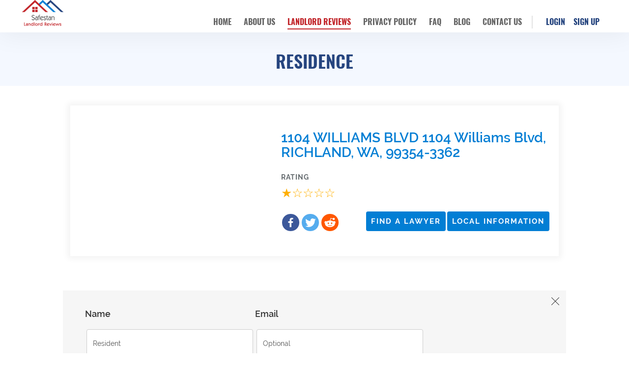

--- FILE ---
content_type: text/html; charset=UTF-8
request_url: https://www.safestan.com/property/residence-125/
body_size: 16402
content:
<!DOCTYPE html>
<html dir="ltr" lang="en-US" class="no-js">
<head>
	<meta charset="UTF-8">
	<meta http-equiv="X-UA-Compatible" content="IE=edge">
	<meta name="viewport" content="width=device-width, initial-scale=1">
	<meta name="SKYPE_TOOLBAR" content="SKYPE_TOOLBAR_PARSER_COMPATIBLE" />
        <meta name="google-site-verification" content="wa4Ux5bdZx_r-0-l1dQKxZ-EowK_HXV8wAz6gBgO8mI" />
	<link rel="profile" href="http://gmpg.org/xfn/11">
		<link href="https://www.safestan.com/wp-content/themes/safestan/css/bootstrap.min.css" rel="stylesheet">
	<!--<link href="/css/main.css" rel="stylesheet">-->
	<link href="https://www.safestan.com/wp-content/themes/safestan/css/slider.css" rel="stylesheet">
	<link href="https://www.safestan.com/wp-content/themes/safestan/css/font-awesome.min.css" rel="stylesheet">

	<script>(function(html){html.className = html.className.replace(/\bno-js\b/,'js')})(document.documentElement);</script>
<title>Residence | Safestan Landlord Reviews</title>
		<style type="text/css">
					.heateor_sss_button_instagram span.heateor_sss_svg,a.heateor_sss_instagram span.heateor_sss_svg{background:radial-gradient(circle at 30% 107%,#fdf497 0,#fdf497 5%,#fd5949 45%,#d6249f 60%,#285aeb 90%)}
											.heateor_sss_horizontal_sharing .heateor_sss_svg,.heateor_sss_standard_follow_icons_container .heateor_sss_svg{
							color: #fff;
						border-width: 0px;
			border-style: solid;
			border-color: transparent;
		}
					.heateor_sss_horizontal_sharing .heateorSssTCBackground{
				color:#666;
			}
					.heateor_sss_horizontal_sharing span.heateor_sss_svg:hover,.heateor_sss_standard_follow_icons_container span.heateor_sss_svg:hover{
						border-color: transparent;
		}
		.heateor_sss_vertical_sharing span.heateor_sss_svg,.heateor_sss_floating_follow_icons_container span.heateor_sss_svg{
							color: #fff;
						border-width: 0px;
			border-style: solid;
			border-color: transparent;
		}
				.heateor_sss_vertical_sharing .heateorSssTCBackground{
			color:#666;
		}
						.heateor_sss_vertical_sharing span.heateor_sss_svg:hover,.heateor_sss_floating_follow_icons_container span.heateor_sss_svg:hover{
						border-color: transparent;
		}
		@media screen and (max-width:783px) {.heateor_sss_vertical_sharing{display:none!important}}.blogright div.heateor_sss_horizontal_sharing li.heateor_sss_facebook_like {
    width: 71px;
}
div.heateor_sss_horizontal_sharing li.heateor_sss_facebook_like {
    width: 71px;
}
.social .heateor_sss_facebook_like, .page-template-template_about .heateor_sss_facebook_like {
    display: none;
}		</style>
			<style>img:is([sizes="auto" i], [sizes^="auto," i]) { contain-intrinsic-size: 3000px 1500px }</style>
	
		<!-- All in One SEO 4.5.3.1 - aioseo.com -->
		<meta name="robots" content="max-image-preview:large" />
		<meta name="google-site-verification" content="f2JZeYa29f1H4DRcKKOYxiNPsgeB4OtYWl9rPaST-yM" />
		<meta name="msvalidate.01" content="AF9BCB88347C4B0DFFD8726F5C89FE66" />
		<link rel="canonical" href="https://www.safestan.com/property/residence-125/" />
		<meta name="generator" content="All in One SEO (AIOSEO) 4.5.3.1" />
		<meta name="google" content="nositelinkssearchbox" />
		<script type="application/ld+json" class="aioseo-schema">
			{"@context":"https:\/\/schema.org","@graph":[{"@type":"BreadcrumbList","@id":"https:\/\/www.safestan.com\/property\/residence-125\/#breadcrumblist","itemListElement":[{"@type":"ListItem","@id":"https:\/\/www.safestan.com\/#listItem","position":1,"name":"Home","item":"https:\/\/www.safestan.com\/","nextItem":"https:\/\/www.safestan.com\/property\/residence-125\/#listItem"},{"@type":"ListItem","@id":"https:\/\/www.safestan.com\/property\/residence-125\/#listItem","position":2,"name":"Residence","previousItem":"https:\/\/www.safestan.com\/#listItem"}]},{"@type":"Organization","@id":"https:\/\/www.safestan.com\/#organization","name":"Safestan Landlord Reviews","url":"https:\/\/www.safestan.com\/","logo":{"@type":"ImageObject","url":"https:\/\/www.safestan.com\/wp-content\/uploads\/2018\/04\/logo-new.png","@id":"https:\/\/www.safestan.com\/property\/residence-125\/#organizationLogo","width":84,"height":53},"image":{"@id":"https:\/\/www.safestan.com\/#organizationLogo"}},{"@type":"WebPage","@id":"https:\/\/www.safestan.com\/property\/residence-125\/#webpage","url":"https:\/\/www.safestan.com\/property\/residence-125\/","name":"Residence | Safestan Landlord Reviews","inLanguage":"en-US","isPartOf":{"@id":"https:\/\/www.safestan.com\/#website"},"breadcrumb":{"@id":"https:\/\/www.safestan.com\/property\/residence-125\/#breadcrumblist"},"author":{"@id":"https:\/\/www.safestan.com\/blog\/author\/#author"},"creator":{"@id":"https:\/\/www.safestan.com\/blog\/author\/#author"},"datePublished":"2022-11-18T17:56:08-05:00","dateModified":"2022-11-18T17:56:08-05:00"},{"@type":"WebSite","@id":"https:\/\/www.safestan.com\/#website","url":"https:\/\/www.safestan.com\/","name":"Safestan Landlord Reviews","description":"#ReviewYourLandlord","inLanguage":"en-US","publisher":{"@id":"https:\/\/www.safestan.com\/#organization"}}]}
		</script>
		<!-- All in One SEO -->

<link rel='dns-prefetch' href='//maps.google.com' />
<link rel='dns-prefetch' href='//fonts.googleapis.com' />
<link rel="alternate" type="application/rss+xml" title="Safestan Landlord Reviews &raquo; Feed" href="https://www.safestan.com/feed/" />
<link rel="alternate" type="application/rss+xml" title="Safestan Landlord Reviews &raquo; Comments Feed" href="https://www.safestan.com/comments/feed/" />
<link rel="alternate" type="application/rss+xml" title="Safestan Landlord Reviews &raquo; Residence Comments Feed" href="https://www.safestan.com/property/residence-125/feed/" />
<script type="text/javascript">
/* <![CDATA[ */
window._wpemojiSettings = {"baseUrl":"https:\/\/s.w.org\/images\/core\/emoji\/16.0.1\/72x72\/","ext":".png","svgUrl":"https:\/\/s.w.org\/images\/core\/emoji\/16.0.1\/svg\/","svgExt":".svg","source":{"concatemoji":"https:\/\/www.safestan.com\/wp-includes\/js\/wp-emoji-release.min.js"}};
/*! This file is auto-generated */
!function(s,n){var o,i,e;function c(e){try{var t={supportTests:e,timestamp:(new Date).valueOf()};sessionStorage.setItem(o,JSON.stringify(t))}catch(e){}}function p(e,t,n){e.clearRect(0,0,e.canvas.width,e.canvas.height),e.fillText(t,0,0);var t=new Uint32Array(e.getImageData(0,0,e.canvas.width,e.canvas.height).data),a=(e.clearRect(0,0,e.canvas.width,e.canvas.height),e.fillText(n,0,0),new Uint32Array(e.getImageData(0,0,e.canvas.width,e.canvas.height).data));return t.every(function(e,t){return e===a[t]})}function u(e,t){e.clearRect(0,0,e.canvas.width,e.canvas.height),e.fillText(t,0,0);for(var n=e.getImageData(16,16,1,1),a=0;a<n.data.length;a++)if(0!==n.data[a])return!1;return!0}function f(e,t,n,a){switch(t){case"flag":return n(e,"\ud83c\udff3\ufe0f\u200d\u26a7\ufe0f","\ud83c\udff3\ufe0f\u200b\u26a7\ufe0f")?!1:!n(e,"\ud83c\udde8\ud83c\uddf6","\ud83c\udde8\u200b\ud83c\uddf6")&&!n(e,"\ud83c\udff4\udb40\udc67\udb40\udc62\udb40\udc65\udb40\udc6e\udb40\udc67\udb40\udc7f","\ud83c\udff4\u200b\udb40\udc67\u200b\udb40\udc62\u200b\udb40\udc65\u200b\udb40\udc6e\u200b\udb40\udc67\u200b\udb40\udc7f");case"emoji":return!a(e,"\ud83e\udedf")}return!1}function g(e,t,n,a){var r="undefined"!=typeof WorkerGlobalScope&&self instanceof WorkerGlobalScope?new OffscreenCanvas(300,150):s.createElement("canvas"),o=r.getContext("2d",{willReadFrequently:!0}),i=(o.textBaseline="top",o.font="600 32px Arial",{});return e.forEach(function(e){i[e]=t(o,e,n,a)}),i}function t(e){var t=s.createElement("script");t.src=e,t.defer=!0,s.head.appendChild(t)}"undefined"!=typeof Promise&&(o="wpEmojiSettingsSupports",i=["flag","emoji"],n.supports={everything:!0,everythingExceptFlag:!0},e=new Promise(function(e){s.addEventListener("DOMContentLoaded",e,{once:!0})}),new Promise(function(t){var n=function(){try{var e=JSON.parse(sessionStorage.getItem(o));if("object"==typeof e&&"number"==typeof e.timestamp&&(new Date).valueOf()<e.timestamp+604800&&"object"==typeof e.supportTests)return e.supportTests}catch(e){}return null}();if(!n){if("undefined"!=typeof Worker&&"undefined"!=typeof OffscreenCanvas&&"undefined"!=typeof URL&&URL.createObjectURL&&"undefined"!=typeof Blob)try{var e="postMessage("+g.toString()+"("+[JSON.stringify(i),f.toString(),p.toString(),u.toString()].join(",")+"));",a=new Blob([e],{type:"text/javascript"}),r=new Worker(URL.createObjectURL(a),{name:"wpTestEmojiSupports"});return void(r.onmessage=function(e){c(n=e.data),r.terminate(),t(n)})}catch(e){}c(n=g(i,f,p,u))}t(n)}).then(function(e){for(var t in e)n.supports[t]=e[t],n.supports.everything=n.supports.everything&&n.supports[t],"flag"!==t&&(n.supports.everythingExceptFlag=n.supports.everythingExceptFlag&&n.supports[t]);n.supports.everythingExceptFlag=n.supports.everythingExceptFlag&&!n.supports.flag,n.DOMReady=!1,n.readyCallback=function(){n.DOMReady=!0}}).then(function(){return e}).then(function(){var e;n.supports.everything||(n.readyCallback(),(e=n.source||{}).concatemoji?t(e.concatemoji):e.wpemoji&&e.twemoji&&(t(e.twemoji),t(e.wpemoji)))}))}((window,document),window._wpemojiSettings);
/* ]]> */
</script>
<link rel='stylesheet' id='dashicons-css' href='https://www.safestan.com/wp-includes/css/dashicons.min.css' type='text/css' media='all' />
<link rel='stylesheet' id='theme-my-login-css' href='https://www.safestan.com/wp-content/plugins/theme-my-login/theme-my-login.css?ver=6.4.16' type='text/css' media='all' />
<link rel='stylesheet' id='fancybox-css' href='https://www.safestan.com/wp-content/plugins/easy-fancybox/fancybox/1.5.4/jquery.fancybox.min.css' type='text/css' media='screen' />
<style id='wp-emoji-styles-inline-css' type='text/css'>

	img.wp-smiley, img.emoji {
		display: inline !important;
		border: none !important;
		box-shadow: none !important;
		height: 1em !important;
		width: 1em !important;
		margin: 0 0.07em !important;
		vertical-align: -0.1em !important;
		background: none !important;
		padding: 0 !important;
	}
</style>
<link rel='stylesheet' id='wp-block-library-css' href='https://www.safestan.com/wp-includes/css/dist/block-library/style.min.css' type='text/css' media='all' />
<style id='classic-theme-styles-inline-css' type='text/css'>
/*! This file is auto-generated */
.wp-block-button__link{color:#fff;background-color:#32373c;border-radius:9999px;box-shadow:none;text-decoration:none;padding:calc(.667em + 2px) calc(1.333em + 2px);font-size:1.125em}.wp-block-file__button{background:#32373c;color:#fff;text-decoration:none}
</style>
<style id='global-styles-inline-css' type='text/css'>
:root{--wp--preset--aspect-ratio--square: 1;--wp--preset--aspect-ratio--4-3: 4/3;--wp--preset--aspect-ratio--3-4: 3/4;--wp--preset--aspect-ratio--3-2: 3/2;--wp--preset--aspect-ratio--2-3: 2/3;--wp--preset--aspect-ratio--16-9: 16/9;--wp--preset--aspect-ratio--9-16: 9/16;--wp--preset--color--black: #000000;--wp--preset--color--cyan-bluish-gray: #abb8c3;--wp--preset--color--white: #ffffff;--wp--preset--color--pale-pink: #f78da7;--wp--preset--color--vivid-red: #cf2e2e;--wp--preset--color--luminous-vivid-orange: #ff6900;--wp--preset--color--luminous-vivid-amber: #fcb900;--wp--preset--color--light-green-cyan: #7bdcb5;--wp--preset--color--vivid-green-cyan: #00d084;--wp--preset--color--pale-cyan-blue: #8ed1fc;--wp--preset--color--vivid-cyan-blue: #0693e3;--wp--preset--color--vivid-purple: #9b51e0;--wp--preset--gradient--vivid-cyan-blue-to-vivid-purple: linear-gradient(135deg,rgba(6,147,227,1) 0%,rgb(155,81,224) 100%);--wp--preset--gradient--light-green-cyan-to-vivid-green-cyan: linear-gradient(135deg,rgb(122,220,180) 0%,rgb(0,208,130) 100%);--wp--preset--gradient--luminous-vivid-amber-to-luminous-vivid-orange: linear-gradient(135deg,rgba(252,185,0,1) 0%,rgba(255,105,0,1) 100%);--wp--preset--gradient--luminous-vivid-orange-to-vivid-red: linear-gradient(135deg,rgba(255,105,0,1) 0%,rgb(207,46,46) 100%);--wp--preset--gradient--very-light-gray-to-cyan-bluish-gray: linear-gradient(135deg,rgb(238,238,238) 0%,rgb(169,184,195) 100%);--wp--preset--gradient--cool-to-warm-spectrum: linear-gradient(135deg,rgb(74,234,220) 0%,rgb(151,120,209) 20%,rgb(207,42,186) 40%,rgb(238,44,130) 60%,rgb(251,105,98) 80%,rgb(254,248,76) 100%);--wp--preset--gradient--blush-light-purple: linear-gradient(135deg,rgb(255,206,236) 0%,rgb(152,150,240) 100%);--wp--preset--gradient--blush-bordeaux: linear-gradient(135deg,rgb(254,205,165) 0%,rgb(254,45,45) 50%,rgb(107,0,62) 100%);--wp--preset--gradient--luminous-dusk: linear-gradient(135deg,rgb(255,203,112) 0%,rgb(199,81,192) 50%,rgb(65,88,208) 100%);--wp--preset--gradient--pale-ocean: linear-gradient(135deg,rgb(255,245,203) 0%,rgb(182,227,212) 50%,rgb(51,167,181) 100%);--wp--preset--gradient--electric-grass: linear-gradient(135deg,rgb(202,248,128) 0%,rgb(113,206,126) 100%);--wp--preset--gradient--midnight: linear-gradient(135deg,rgb(2,3,129) 0%,rgb(40,116,252) 100%);--wp--preset--font-size--small: 13px;--wp--preset--font-size--medium: 20px;--wp--preset--font-size--large: 36px;--wp--preset--font-size--x-large: 42px;--wp--preset--spacing--20: 0.44rem;--wp--preset--spacing--30: 0.67rem;--wp--preset--spacing--40: 1rem;--wp--preset--spacing--50: 1.5rem;--wp--preset--spacing--60: 2.25rem;--wp--preset--spacing--70: 3.38rem;--wp--preset--spacing--80: 5.06rem;--wp--preset--shadow--natural: 6px 6px 9px rgba(0, 0, 0, 0.2);--wp--preset--shadow--deep: 12px 12px 50px rgba(0, 0, 0, 0.4);--wp--preset--shadow--sharp: 6px 6px 0px rgba(0, 0, 0, 0.2);--wp--preset--shadow--outlined: 6px 6px 0px -3px rgba(255, 255, 255, 1), 6px 6px rgba(0, 0, 0, 1);--wp--preset--shadow--crisp: 6px 6px 0px rgba(0, 0, 0, 1);}:where(.is-layout-flex){gap: 0.5em;}:where(.is-layout-grid){gap: 0.5em;}body .is-layout-flex{display: flex;}.is-layout-flex{flex-wrap: wrap;align-items: center;}.is-layout-flex > :is(*, div){margin: 0;}body .is-layout-grid{display: grid;}.is-layout-grid > :is(*, div){margin: 0;}:where(.wp-block-columns.is-layout-flex){gap: 2em;}:where(.wp-block-columns.is-layout-grid){gap: 2em;}:where(.wp-block-post-template.is-layout-flex){gap: 1.25em;}:where(.wp-block-post-template.is-layout-grid){gap: 1.25em;}.has-black-color{color: var(--wp--preset--color--black) !important;}.has-cyan-bluish-gray-color{color: var(--wp--preset--color--cyan-bluish-gray) !important;}.has-white-color{color: var(--wp--preset--color--white) !important;}.has-pale-pink-color{color: var(--wp--preset--color--pale-pink) !important;}.has-vivid-red-color{color: var(--wp--preset--color--vivid-red) !important;}.has-luminous-vivid-orange-color{color: var(--wp--preset--color--luminous-vivid-orange) !important;}.has-luminous-vivid-amber-color{color: var(--wp--preset--color--luminous-vivid-amber) !important;}.has-light-green-cyan-color{color: var(--wp--preset--color--light-green-cyan) !important;}.has-vivid-green-cyan-color{color: var(--wp--preset--color--vivid-green-cyan) !important;}.has-pale-cyan-blue-color{color: var(--wp--preset--color--pale-cyan-blue) !important;}.has-vivid-cyan-blue-color{color: var(--wp--preset--color--vivid-cyan-blue) !important;}.has-vivid-purple-color{color: var(--wp--preset--color--vivid-purple) !important;}.has-black-background-color{background-color: var(--wp--preset--color--black) !important;}.has-cyan-bluish-gray-background-color{background-color: var(--wp--preset--color--cyan-bluish-gray) !important;}.has-white-background-color{background-color: var(--wp--preset--color--white) !important;}.has-pale-pink-background-color{background-color: var(--wp--preset--color--pale-pink) !important;}.has-vivid-red-background-color{background-color: var(--wp--preset--color--vivid-red) !important;}.has-luminous-vivid-orange-background-color{background-color: var(--wp--preset--color--luminous-vivid-orange) !important;}.has-luminous-vivid-amber-background-color{background-color: var(--wp--preset--color--luminous-vivid-amber) !important;}.has-light-green-cyan-background-color{background-color: var(--wp--preset--color--light-green-cyan) !important;}.has-vivid-green-cyan-background-color{background-color: var(--wp--preset--color--vivid-green-cyan) !important;}.has-pale-cyan-blue-background-color{background-color: var(--wp--preset--color--pale-cyan-blue) !important;}.has-vivid-cyan-blue-background-color{background-color: var(--wp--preset--color--vivid-cyan-blue) !important;}.has-vivid-purple-background-color{background-color: var(--wp--preset--color--vivid-purple) !important;}.has-black-border-color{border-color: var(--wp--preset--color--black) !important;}.has-cyan-bluish-gray-border-color{border-color: var(--wp--preset--color--cyan-bluish-gray) !important;}.has-white-border-color{border-color: var(--wp--preset--color--white) !important;}.has-pale-pink-border-color{border-color: var(--wp--preset--color--pale-pink) !important;}.has-vivid-red-border-color{border-color: var(--wp--preset--color--vivid-red) !important;}.has-luminous-vivid-orange-border-color{border-color: var(--wp--preset--color--luminous-vivid-orange) !important;}.has-luminous-vivid-amber-border-color{border-color: var(--wp--preset--color--luminous-vivid-amber) !important;}.has-light-green-cyan-border-color{border-color: var(--wp--preset--color--light-green-cyan) !important;}.has-vivid-green-cyan-border-color{border-color: var(--wp--preset--color--vivid-green-cyan) !important;}.has-pale-cyan-blue-border-color{border-color: var(--wp--preset--color--pale-cyan-blue) !important;}.has-vivid-cyan-blue-border-color{border-color: var(--wp--preset--color--vivid-cyan-blue) !important;}.has-vivid-purple-border-color{border-color: var(--wp--preset--color--vivid-purple) !important;}.has-vivid-cyan-blue-to-vivid-purple-gradient-background{background: var(--wp--preset--gradient--vivid-cyan-blue-to-vivid-purple) !important;}.has-light-green-cyan-to-vivid-green-cyan-gradient-background{background: var(--wp--preset--gradient--light-green-cyan-to-vivid-green-cyan) !important;}.has-luminous-vivid-amber-to-luminous-vivid-orange-gradient-background{background: var(--wp--preset--gradient--luminous-vivid-amber-to-luminous-vivid-orange) !important;}.has-luminous-vivid-orange-to-vivid-red-gradient-background{background: var(--wp--preset--gradient--luminous-vivid-orange-to-vivid-red) !important;}.has-very-light-gray-to-cyan-bluish-gray-gradient-background{background: var(--wp--preset--gradient--very-light-gray-to-cyan-bluish-gray) !important;}.has-cool-to-warm-spectrum-gradient-background{background: var(--wp--preset--gradient--cool-to-warm-spectrum) !important;}.has-blush-light-purple-gradient-background{background: var(--wp--preset--gradient--blush-light-purple) !important;}.has-blush-bordeaux-gradient-background{background: var(--wp--preset--gradient--blush-bordeaux) !important;}.has-luminous-dusk-gradient-background{background: var(--wp--preset--gradient--luminous-dusk) !important;}.has-pale-ocean-gradient-background{background: var(--wp--preset--gradient--pale-ocean) !important;}.has-electric-grass-gradient-background{background: var(--wp--preset--gradient--electric-grass) !important;}.has-midnight-gradient-background{background: var(--wp--preset--gradient--midnight) !important;}.has-small-font-size{font-size: var(--wp--preset--font-size--small) !important;}.has-medium-font-size{font-size: var(--wp--preset--font-size--medium) !important;}.has-large-font-size{font-size: var(--wp--preset--font-size--large) !important;}.has-x-large-font-size{font-size: var(--wp--preset--font-size--x-large) !important;}
:where(.wp-block-post-template.is-layout-flex){gap: 1.25em;}:where(.wp-block-post-template.is-layout-grid){gap: 1.25em;}
:where(.wp-block-columns.is-layout-flex){gap: 2em;}:where(.wp-block-columns.is-layout-grid){gap: 2em;}
:root :where(.wp-block-pullquote){font-size: 1.5em;line-height: 1.6;}
</style>
<link rel='stylesheet' id='titan-adminbar-styles-css' href='https://www.safestan.com/wp-content/plugins/anti-spam/assets/css/admin-bar.css?ver=7.3.5' type='text/css' media='all' />
<link rel='stylesheet' id='contact-form-7-css' href='https://www.safestan.com/wp-content/plugins/contact-form-7/includes/css/styles.css?ver=5.7.7' type='text/css' media='all' />
<link rel='stylesheet' id='wsl-widget-css' href='https://www.safestan.com/wp-content/plugins/wordpress-social-login/assets/css/style.css' type='text/css' media='all' />
<link rel='stylesheet' id='ppress-frontend-css' href='https://www.safestan.com/wp-content/plugins/wp-user-avatar/assets/css/frontend.min.css?ver=4.5.2' type='text/css' media='all' />
<link rel='stylesheet' id='ppress-flatpickr-css' href='https://www.safestan.com/wp-content/plugins/wp-user-avatar/assets/flatpickr/flatpickr.min.css?ver=4.5.2' type='text/css' media='all' />
<link rel='stylesheet' id='ppress-select2-css' href='https://www.safestan.com/wp-content/plugins/wp-user-avatar/assets/select2/select2.min.css' type='text/css' media='all' />
<link rel='stylesheet' id='twentysixteen-fonts-css' href='https://fonts.googleapis.com/css?family=Merriweather%3A400%2C700%2C900%2C400italic%2C700italic%2C900italic%7CMontserrat%3A400%2C700%7CInconsolata%3A400&#038;subset=latin%2Clatin-ext' type='text/css' media='all' />
<link rel='stylesheet' id='genericons-css' href='https://www.safestan.com/wp-content/themes/safestan/genericons/genericons.css?ver=3.4.1' type='text/css' media='all' />
<link rel='stylesheet' id='twentysixteen-style-css' href='https://www.safestan.com/wp-content/themes/safestan/style.css' type='text/css' media='all' />
<!--[if lt IE 10]>
<link rel='stylesheet' id='twentysixteen-ie-css' href='https://www.safestan.com/wp-content/themes/safestan/css/ie.css?ver=20160816' type='text/css' media='all' />
<![endif]-->
<!--[if lt IE 9]>
<link rel='stylesheet' id='twentysixteen-ie8-css' href='https://www.safestan.com/wp-content/themes/safestan/css/ie8.css?ver=20160816' type='text/css' media='all' />
<![endif]-->
<!--[if lt IE 8]>
<link rel='stylesheet' id='twentysixteen-ie7-css' href='https://www.safestan.com/wp-content/themes/safestan/css/ie7.css?ver=20160816' type='text/css' media='all' />
<![endif]-->
<link rel='stylesheet' id='safmainstyle-css' href='https://www.safestan.com/wp-content/themes/safestan/css/main.css?ver=1.1' type='text/css' media='all' />
<link rel='stylesheet' id='heateor_sss_frontend_css-css' href='https://www.safestan.com/wp-content/plugins/sassy-social-share/public/css/sassy-social-share-public.css?ver=3.3.53' type='text/css' media='all' />
<link rel='stylesheet' id='rich-reviews-css' href='https://www.safestan.com/wp-content/plugins/rich-reviews/css/rich-reviews.css' type='text/css' media='all' />
<script type="text/javascript" src="https://www.safestan.com/wp-content/plugins/enable-jquery-migrate-helper/js/jquery/jquery-1.12.4-wp.js?ver=1.12.4-wp" id="jquery-core-js"></script>
<script type="text/javascript" src="https://www.safestan.com/wp-content/plugins/enable-jquery-migrate-helper/js/jquery-migrate/jquery-migrate-1.4.1-wp.js?ver=1.4.1-wp" id="jquery-migrate-js"></script>
<script type="text/javascript" src="https://www.safestan.com/wp-content/plugins/wp-user-avatar/assets/flatpickr/flatpickr.min.js?ver=4.5.2" id="ppress-flatpickr-js"></script>
<script type="text/javascript" src="https://www.safestan.com/wp-content/plugins/wp-user-avatar/assets/select2/select2.min.js?ver=4.5.2" id="ppress-select2-js"></script>
<script type="text/javascript" src="https://www.safestan.com/wp-content/plugins/theme-my-login/modules/themed-profiles/themed-profiles.js" id="tml-themed-profiles-js"></script>
<!--[if lt IE 9]>
<script type="text/javascript" src="https://www.safestan.com/wp-content/themes/safestan/js/html5.js?ver=3.7.3" id="twentysixteen-html5-js"></script>
<![endif]-->
<script type="text/javascript" src="https://maps.google.com/maps/api/js?key=AIzaSyA9-K38gbQNz0kmVNwZbcD5jipiHgTN9w4&amp;ver=1" id="maps_api-js"></script>
<script type="text/javascript" src="https://www.safestan.com/wp-content/plugins/rich-reviews/js/rich-reviews.min.js" id="rich-reviews-js"></script>
<link rel="https://api.w.org/" href="https://www.safestan.com/wp-json/" /><link rel="EditURI" type="application/rsd+xml" title="RSD" href="https://www.safestan.com/xmlrpc.php?rsd" />

<link rel='shortlink' href='https://www.safestan.com/?p=324440' />
<link rel="alternate" title="oEmbed (JSON)" type="application/json+oembed" href="https://www.safestan.com/wp-json/oembed/1.0/embed?url=https%3A%2F%2Fwww.safestan.com%2Fproperty%2Fresidence-125%2F" />
<link rel="alternate" title="oEmbed (XML)" type="text/xml+oembed" href="https://www.safestan.com/wp-json/oembed/1.0/embed?url=https%3A%2F%2Fwww.safestan.com%2Fproperty%2Fresidence-125%2F&#038;format=xml" />
			<script type="text/javascript">
			    var moreText = "Read More";
			    var lessText = "Show Less";
			    var excerptLength = 150;
			</script>
		
        <script type="text/javascript">
            var jQueryMigrateHelperHasSentDowngrade = false;

			window.onerror = function( msg, url, line, col, error ) {
				// Break out early, do not processing if a downgrade reqeust was already sent.
				if ( jQueryMigrateHelperHasSentDowngrade ) {
					return true;
                }

				var xhr = new XMLHttpRequest();
				var nonce = 'a39c46b91e';
				var jQueryFunctions = [
					'andSelf',
					'browser',
					'live',
					'boxModel',
					'support.boxModel',
					'size',
					'swap',
					'clean',
					'sub',
                ];
				var match_pattern = /\)\.(.+?) is not a function/;
                var erroredFunction = msg.match( match_pattern );

                // If there was no matching functions, do not try to downgrade.
                if ( typeof erroredFunction !== 'object' || typeof erroredFunction[1] === "undefined" || -1 === jQueryFunctions.indexOf( erroredFunction[1] ) ) {
                    return true;
                }

                // Set that we've now attempted a downgrade request.
                jQueryMigrateHelperHasSentDowngrade = true;

				xhr.open( 'POST', 'https://www.safestan.com/wp-admin/admin-ajax.php' );
				xhr.setRequestHeader( 'Content-Type', 'application/x-www-form-urlencoded' );
				xhr.onload = function () {
					var response,
                        reload = false;

					if ( 200 === xhr.status ) {
                        try {
                        	response = JSON.parse( xhr.response );

                        	reload = response.data.reload;
                        } catch ( e ) {
                        	reload = false;
                        }
                    }

					// Automatically reload the page if a deprecation caused an automatic downgrade, ensure visitors get the best possible experience.
					if ( reload ) {
						location.reload();
                    }
				};

				xhr.send( encodeURI( 'action=jquery-migrate-downgrade-version&_wpnonce=' + nonce ) );

				// Suppress error alerts in older browsers
				return true;
			}
        </script>

		<!-- Analytics by WP Statistics - https://wp-statistics.com -->
<link rel="icon" href="https://www.safestan.com/wp-content/uploads/2016/11/logo.png" sizes="32x32" />
<link rel="icon" href="https://www.safestan.com/wp-content/uploads/2016/11/logo.png" sizes="192x192" />
<link rel="apple-touch-icon" href="https://www.safestan.com/wp-content/uploads/2016/11/logo.png" />
<meta name="msapplication-TileImage" content="https://www.safestan.com/wp-content/uploads/2016/11/logo.png" />
		<style type="text/css" id="wp-custom-css">
			.card {
    overflow: visible;
}
body article .card-box .text-center img.img-responsive {
    max-height: 100%;
    max-width: 100%;
    object-fit: cover;
    object-position: center center;
    width: auto;
}
.textwidget ul.etiquette li {
    margin: 7px 0;
}

.grecaptcha-badge {
    display: none!important;
}

.page-template-template_contact .grecaptcha-badge {
    display: block!important;
}		</style>
			<script type="text/javascript">
   		var homeurl = "https://www.safestan.com";
   	</script>
</head>

<body class="wp-singular property-template-default single single-property postid-324440 wp-custom-logo wp-theme-safestan group-blog">
<!-- <div class="loader" style="display:none;"></div> -->
<section id="wrapper" class="new_wrapper">
	<header class="main-header box-shadow">
		<div class="container-fluid custom_container">
		  <nav class="navbar navbar-default new_nav"> 
		    <!-- Brand and toggle get grouped for better mobile display -->
		    <div class="navbar-header">
		     <button type="button" class="navbar-toggle collapsed" data-toggle="collapse" data-target="#bs-example-navbar-collapse-1" aria-expanded="false">
		       <span class="sr-only">Toggle navigation</span>
		       <img src="https://www.safestan.com/wp-content/themes/safestan/images/icon-bar.png" width="18" height="14" alt=""/></button>
		      <a href="https://www.safestan.com/" class="custom-logo-link" rel="home"><img width="84" height="53" src="https://www.safestan.com/wp-content/uploads/2018/04/logo-new.png" class="custom-logo" alt="Safestan Landlord Reviews" decoding="async" /></a>		     </div>
		    
		    <!-- Collect the nav links, forms, and other content for toggling -->
		    
		    <div class="collapse navbar-collapse text-right" id="bs-example-navbar-collapse-1">
	            								<ul id="menu-main-menu" class="nav navbar-nav nav-center float-none"><li id="menu-item-30" class="menu-item menu-item-type-post_type menu-item-object-page menu-item-home menu-item-30"><a href="https://www.safestan.com/">Home</a></li>
<li id="menu-item-31" class="menu-item menu-item-type-post_type menu-item-object-page menu-item-31"><a href="https://www.safestan.com/about-us/">About us</a></li>
<li id="menu-item-35" class="menu-item menu-item-type-post_type menu-item-object-page menu-item-35 current_page_parent"><a href="https://www.safestan.com/landlord-reviews/">Landlord Reviews</a></li>
<li id="menu-item-2335" class="menu-item menu-item-type-post_type menu-item-object-page menu-item-2335"><a href="https://www.safestan.com/privacy-policy/">Privacy Policy</a></li>
<li id="menu-item-33" class="menu-item menu-item-type-post_type menu-item-object-page menu-item-33"><a href="https://www.safestan.com/faq/">FAQ</a></li>
<li id="menu-item-318925" class="menu-item menu-item-type-post_type menu-item-object-page menu-item-318925"><a href="https://www.safestan.com/blog/">Blog</a></li>
<li id="menu-item-32" class="menu-item menu-item-type-post_type menu-item-object-page menu-item-32"><a href="https://www.safestan.com/contact-us/">Contact Us</a></li>
</ul>					            <ul class="nav navbar-nav navbar-right login">
		            			            <li>
			              	<a href="https://www.safestan.com/login/">
			              		<!--<span class="fa fa-lock"></span>-->
			              		<span class="signup" >Login</span>
			              	</a>
			            </li>
		              	<li>
		              		<a href="https://www.safestan.com/register/">
		              			<!--<span class="fa fa-user"></span>-->
		              			<span class="signup" >Sign Up</span>
		              		</a>
		              	</li>
		              		  	
	            </ul>
		    </div>
		    <!-- /.navbar-collapse --> 
		  </nav>
		</div>
	</header>
		
<div class="top-banner">
    <div class="container">
      <div class="row">
        <div class="col-md-12 col-sm-12">
          <h1 class="banner-hadding"> Residence</h1>
        </div>
      </div>
    </div>
</div>
<div class="card-review review-detail property-review">
    <div class="container">
        <div class="customer-property-review">
            <div class="row">
                <div class="col-md-12 col-sm-12">
                    <div class="card-box">
                                                <div class="col-md-5 col-sm-5">                            
                            <div class="effect google-map-embed"><iframe width="470" height="275" frameborder="0" style="border:0" allowfullscreen src="https://www.google.com/maps/embed/v1/place?q=1104+WILLIAMS+BLVD+1104+Williams+Blvd,RICHLAND,WA,99354-3362&key=AIzaSyA9-K38gbQNz0kmVNwZbcD5jipiHgTN9w4&zoom=11"></iframe></div>                            
                        </div>
                      
                        <!-- <link rel="stylesheet" type="text/css" href="https://www.safestan.com/wp-content/themes/safestan/style-upload.css"> -->  
                        <div class="col-md-7 col-sm-7 mb-3 mt-2">
                            <h4 class="card-hadding mt-2 px-0">
                                                                    1104 WILLIAMS BLVD 1104 Williams Blvd, RICHLAND, WA, 99354-3362                            </h4> 
                            <p class="m-0 ratting">Rating</p>
                            <div class="mb-2">
                                			<div itemscope itemtype="http://schema.org/Service">
				<span itemprop="name" style="display:none">
					Residence				</span>
								<span itemprop="aggregateRating" itemscope itemtype="http://schema.org/AggregateRating">
					<span class="stars">
						&#9733;&#9734;&#9734;&#9734;&#9734;					</span>
					<span class="rating" itemprop="ratingValue" style="display: none !important;">
						1					</span>
					<span class="votes" itemprop="reviewCount" style="display:none">
						1					</span>
					<div style="display:none">
						<span itemprop="bestRating">5</span>
						<span itemprop="worstRating">1</span>
					</div>
				</span>
			</div>
				<style>
		.stars, .rr_star {
			color: #ffaf00;
		}
	</style>
	                            </div>                             
                            <div class="pull-right"><div id="text-5" class="widget widget_text">			<div class="textwidget"><div class="findlayer">
<a class="btn btn-primary w-auto" href="http://www.nolo.com/lawyers/landlord-and-tenant" target="_blank">Find a Lawyer</a><a class="btn btn-primary w-auto"  href="https://www.usa.gov/local-governments" target="_blank">Local Information</a>
</div>
</div>
		</div></div>
                            <div class="social w-auto p-0 mb-3 socialnw123"><div class="heateor_sss_sharing_container heateor_sss_horizontal_sharing" data-heateor-ss-offset="0" data-heateor-sss-href='https://www.safestan.com/property/residence-125/'><div class="heateor_sss_sharing_ul"><a aria-label="Facebook Like" style="padding:7.35px 0 !important" class="heateor_sss_facebook_like"><div class="fb-like" data-href="https://www.safestan.com/property/residence-125/" data-layout="button" data-action="like" data-show-faces="false" data-share="false"></div></a><a aria-label="Facebook" class="heateor_sss_facebook" href="https://www.facebook.com/sharer/sharer.php?u=https%3A%2F%2Fwww.safestan.com%2Fproperty%2Fresidence-125%2F" title="Facebook" rel="nofollow noopener" target="_blank" style="font-size:32px!important;box-shadow:none;display:inline-block;vertical-align:middle"><span class="heateor_sss_svg" style="background-color:#3c589a;width:35px;height:35px;border-radius:999px;display:inline-block;opacity:1;float:left;font-size:32px;box-shadow:none;display:inline-block;font-size:16px;padding:0 4px;vertical-align:middle;background-repeat:repeat;overflow:hidden;padding:0;cursor:pointer;box-sizing:content-box"><svg style="display:block;border-radius:999px;" focusable="false" aria-hidden="true" xmlns="http://www.w3.org/2000/svg" width="100%" height="100%" viewBox="-5 -5 42 42"><path d="M17.78 27.5V17.008h3.522l.527-4.09h-4.05v-2.61c0-1.182.33-1.99 2.023-1.99h2.166V4.66c-.375-.05-1.66-.16-3.155-.16-3.123 0-5.26 1.905-5.26 5.405v3.016h-3.53v4.09h3.53V27.5h4.223z" fill="#fff"></path></svg></span></a><a aria-label="Twitter" class="heateor_sss_button_twitter" href="http://twitter.com/intent/tweet?text=Residence&url=https%3A%2F%2Fwww.safestan.com%2Fproperty%2Fresidence-125%2F" title="Twitter" rel="nofollow noopener" target="_blank" style="font-size:32px!important;box-shadow:none;display:inline-block;vertical-align:middle"><span class="heateor_sss_svg heateor_sss_s__default heateor_sss_s_twitter" style="background-color:#55acee;width:35px;height:35px;border-radius:999px;display:inline-block;opacity:1;float:left;font-size:32px;box-shadow:none;display:inline-block;font-size:16px;padding:0 4px;vertical-align:middle;background-repeat:repeat;overflow:hidden;padding:0;cursor:pointer;box-sizing:content-box"><svg style="display:block;border-radius:999px;" focusable="false" aria-hidden="true" xmlns="http://www.w3.org/2000/svg" width="100%" height="100%" viewBox="-4 -4 39 39"><path d="M28 8.557a9.913 9.913 0 0 1-2.828.775 4.93 4.93 0 0 0 2.166-2.725 9.738 9.738 0 0 1-3.13 1.194 4.92 4.92 0 0 0-3.593-1.55 4.924 4.924 0 0 0-4.794 6.049c-4.09-.21-7.72-2.17-10.15-5.15a4.942 4.942 0 0 0-.665 2.477c0 1.71.87 3.214 2.19 4.1a4.968 4.968 0 0 1-2.23-.616v.06c0 2.39 1.7 4.38 3.952 4.83-.414.115-.85.174-1.297.174-.318 0-.626-.03-.928-.086a4.935 4.935 0 0 0 4.6 3.42 9.893 9.893 0 0 1-6.114 2.107c-.398 0-.79-.023-1.175-.068a13.953 13.953 0 0 0 7.55 2.213c9.056 0 14.01-7.507 14.01-14.013 0-.213-.005-.426-.015-.637.96-.695 1.795-1.56 2.455-2.55z" fill="#fff"></path></svg></span></a><a aria-label="Reddit" class="heateor_sss_button_reddit" href="http://reddit.com/submit?url=https%3A%2F%2Fwww.safestan.com%2Fproperty%2Fresidence-125%2F&title=Residence" title="Reddit" rel="nofollow noopener" target="_blank" style="font-size:32px!important;box-shadow:none;display:inline-block;vertical-align:middle"><span class="heateor_sss_svg heateor_sss_s__default heateor_sss_s_reddit" style="background-color:#ff5700;width:35px;height:35px;border-radius:999px;display:inline-block;opacity:1;float:left;font-size:32px;box-shadow:none;display:inline-block;font-size:16px;padding:0 4px;vertical-align:middle;background-repeat:repeat;overflow:hidden;padding:0;cursor:pointer;box-sizing:content-box"><svg style="display:block;border-radius:999px;" focusable="false" aria-hidden="true" xmlns="http://www.w3.org/2000/svg" width="100%" height="100%" viewBox="-3.5 -3.5 39 39"><path d="M28.543 15.774a2.953 2.953 0 0 0-2.951-2.949 2.882 2.882 0 0 0-1.9.713 14.075 14.075 0 0 0-6.85-2.044l1.38-4.349 3.768.884a2.452 2.452 0 1 0 .24-1.176l-4.274-1a.6.6 0 0 0-.709.4l-1.659 5.224a14.314 14.314 0 0 0-7.316 2.029 2.908 2.908 0 0 0-1.872-.681 2.942 2.942 0 0 0-1.618 5.4 5.109 5.109 0 0 0-.062.765c0 4.158 5.037 7.541 11.229 7.541s11.22-3.383 11.22-7.541a5.2 5.2 0 0 0-.053-.706 2.963 2.963 0 0 0 1.427-2.51zm-18.008 1.88a1.753 1.753 0 0 1 1.73-1.74 1.73 1.73 0 0 1 1.709 1.74 1.709 1.709 0 0 1-1.709 1.711 1.733 1.733 0 0 1-1.73-1.711zm9.565 4.968a5.573 5.573 0 0 1-4.081 1.272h-.032a5.576 5.576 0 0 1-4.087-1.272.6.6 0 0 1 .844-.854 4.5 4.5 0 0 0 3.238.927h.032a4.5 4.5 0 0 0 3.237-.927.6.6 0 1 1 .844.854zm-.331-3.256a1.726 1.726 0 1 1 1.709-1.712 1.717 1.717 0 0 1-1.712 1.712z" fill="#fff"/></svg></span></a></div><div class="heateorSssClear"></div></div></div>
                            
                            <div class="more-images">
                                <div id="reivew_gallery_thumb">
                                                                </div>                            
                            </div>                        
                        </div>
                    </div>
                </div>                
                <div class="col-md-12 col-sm-12 text-center border-bottom pb-3">
                    <div class="customer-property-review">
                        <div class="row">
                            <a href="javascript:void(0)" class="btn btn-primary w-auto" id="review-form" style="display: none;">Write a Review</a>
                            <div class="coment-form mt-3 writea-review login-mini-view" style="display: inline-block;">
                                 <span id="state"></span> 		<form action="https://www.safestan.com/wp-content/plugins/rich-reviews/shortcodes/redirect-form-processing.php?key=Y&category=none&postID=324440" method="post" enctype="multipart/form-data" class="rr_review_form">
			<input type="hidden" name="submitted" value="Y" />
			<input type="hidden" name="rRating" id="rRating" value="0" />
			<table class="form_table">
				
	<tr class="rr_form_row">
		<td class="rr_form_heading " >
			Name		</td>
		<td class="rr_form_input">
			<span class="form-err"></span>
			<input class="rr_small_input" type="text" name="rName" value="Resident"  />
		</td>
	</tr>

	<tr class="rr_form_row">
		<td class="rr_form_heading " >
			Email		</td>
		<td class="rr_form_input">
			<span class="form-err"></span>
			<input class="rr_small_input" type="text" name="rEmail" value="Optional"  />
		</td>
	</tr>

<tr class="rr_form_row">
	<td class="rr_form_heading" colspan="2">
		<span class="rate">You Rate</span>
		<div class="rr_stars_container">
			<span class="rr_star glyphicon glyphicon-star-empty" id="rr_star_1"></span>
			<span class="rr_star glyphicon glyphicon-star-empty" id="rr_star_2"></span>
			<span class="rr_star glyphicon glyphicon-star-empty" id="rr_star_3"></span>
			<span class="rr_star glyphicon glyphicon-star-empty" id="rr_star_4"></span>
			<span class="rr_star glyphicon glyphicon-star-empty" id="rr_star_5"></span>
		</div>
		<div class="clearfix"></div>
		<span class="form-err"></span>
	</td>
</tr>

	<style>
		.stars, .rr_star {
			color: #ffaf00;
		}
	</style>
		<tr class="rr_form_row">
		<!-- <td class="rr_form_heading">
					</td> -->
		<td class="rr_form_input" colspan="2">
			<span class="form-err"></span>
			<textarea id="rTextarea" class="form-control" placeholder="Type review here" name="rText" rows="4" cols="47"></textarea>
		</td>
		<!-- 			<script type="text/javascript">
			jQuery(document).ready(function($){
				$(".writea-review").show();
			});
			</script>
		 -->
	</tr>

				<tr class="rr_form_row">
					<td>
					<div class="g-recaptcha safstn-cpta" data-sitekey="6Lcg4y4UAAAAAJljBc9OQUuW-4Q4MhVIxz25-JmF">
					</div>
					
                                        <span class="form-err-cptcha cptcha-saftn" style="display:none;color: red;float: left;font-size: 0.8em!important;font-style: italic;line-height: 24px!important;">Captcha is required</span>
					</td>
					<td class="rr_form_input"><input id="submitReview" type="submit" name="submit" value="Post now" class="btn1 btn-post" /></td>
				</tr>
			</table>
		</form>
				<script>
			jQuery(function(){
				if (jQuery(".rr_successful").is(":visible")) {

					offsetOne = jQuery(".rr_successful").offset();
					jQuery("html, body").animate({
						scrollTop: (offsetOne.top - 400)
					});
				} else {
					errorPresent = false;
					jQuery(".rr_form_row .form-err").each(function () {
						if (this.innerHTML != ''){
							errorPresent = true;
						}
					});
					if (errorPresent == true) {
						var offsetTwo = jQuery(".form-err.shown").offset();
						jQuery("html, body").animate({
							scrollTop: (offsetTwo.top + 200)
						});
					}
				}
			});
		</script>
	                                <a href="javascript:void(0)" class="close-form" id="close-review"><img src="https://www.safestan.com/wp-content/themes/safestan/images/cross-2.png" alt="..."></a>  
                            </div>
                        </div>
                    </div>
                </div>
            </div>
        </div>
        <div class="row">
            <div class="col-md-12 col-sm-12 border-bottom pb-3">
              <div id="text-3" class="widget widget_text"><h4 class="containt-hadding mt-4 mb-3">Review etiquette</h4>			<div class="textwidget"><ul class="etiquette">
 	<li>No bigotry, we do not discriminate against anyone, neither should you.</li>
 	<li>Add photos, a picture is worth a thousand words.</li>
 	<li>Privacy please, we do not allow reviews with personal names, phone numbers, emails or other contact info.</li>
 	<li>Be descriptive and detailed in your review, be that review good or bad. Your fellow renters will appreciate your honesty.</li>
 	<li>Share your review by using social media buttons.</li>
 	<li>Safestan.com - everyone deserves safe place to live.</li>
</ul></div>
		</div>            </div>
            <div class="col-md-12 col-sm-12">
                <div class="coment-section border-top-0">             
                    <input type="hidden" value="324440" name="post_id" id="post_id" />
                                                                 <h4 class="sub-hadding pt-3">1 thoughts on “Residence" It’s Time to Meet Safestan</h4>
                                                                <div class="media mt-2">
                                            <div class="media-left">
                                                <img src="https://secure.gravatar.com/avatar/?s=1024&#038;d=identicon&#038;r=g" class="media-object" alt=""/>                                            </div>
                                            <div class="media-body">
                                                <h4 class="hadd-coment m-0">Anon                                                    <span>
                                                    November 18, 2022                                                    </span>
                                                </h4>
                                                <p class="m-0">
                                                   
                                                                                                            <img src="https://www.safestan.com/wp-content/themes/safestan/images/star-yellow.png" alt=""/>
                                                                                                                    <img src="https://www.safestan.com/wp-content/themes/safestan/images/star-grey.png" alt=""/>
                                                                                                                        <img src="https://www.safestan.com/wp-content/themes/safestan/images/star-grey.png" alt=""/>
                                                                                                                        <img src="https://www.safestan.com/wp-content/themes/safestan/images/star-grey.png" alt=""/>
                                                                                                                        <img src="https://www.safestan.com/wp-content/themes/safestan/images/star-grey.png" alt=""/>
                                                                                                                
                                                    <p> Landlord (I'll call her Judice) is quite insufferable and will text you almost weekly to do yard work for her.</p>
                                                </p>
                                            </div>                  
                                        </div>
                                    
                                                                                    </div>
            </div>
            <div class="text-center">
                            </div>
        </div>
        <div class="about-review">            
                    
                
        </div>               
    </div>
</div>
<script type="text/javascript" src="https://www.safestan.com/wp-content/themes/safestan/script-upload.js"></script>
<style type="text/css">    

.login-mini-view .close-review {
    position: relative;
    right: -38px;
    top: -12px;
}

/* social share on single property */
.socialnw {
    display: inline-block;
    float: right;
}
.socialnw .heateor_sss_facebook_like {
    display: none;
}
</style>


<script type="text/javascript">    

    jQuery(window).resize(function(){
       slider.reloadSlider();
    });

    jQuery(document).ready(function($){
        if($('#rTextarea').val() || $('.form-err').hasClass('shown')  ) {
            $(".writea-review").show();
            console.log('value');
            //alert($('#rTextarea').val());
        }
        if($('.writea-review').find('.rr_successful')[0] !== undefined) {
            //console.log($('.writea-review div')[0])
            //alert('test');
            $(".writea-review").show();
            $('.rr_review_form').hide();
            $('.morthn').hide();
        }
               
        
        $('.about-review p').addClass('para1');
        $('.writea-review input[name="rTitle"]').val('User Rating');
       
        $(".rr_review_form").live("submit", function(event) {
           $(".writea-review").show();
            
        });
        if(window.location.href.indexOf("#reviewID") > -1) {
           $('.veiew_custom_btn1').click();
        }

    });

</script>                         
<script src="https://www.safestan.com/wp-content/themes/safestan/js/jquery-1.11.1.min.js"></script>
<script type="text/javascript" src="https://www.safestan.com/wp-content/themes/safestan/js/jquery.bxslider.min.js"></script>
<!-- data table js and css-->
<script type="text/javascript" src="https://www.safestan.com/wp-content/themes/safestan/js/jquery.dataTables.min.js"></script>
<script type="text/javascript" src="https://www.safestan.com/wp-content/themes/safestan/js/dataTables.bootstrap.min.js"></script>
<link href="https://www.safestan.com/wp-content/themes/safestan/css/dataTables.bootstrap.min.css" rel="stylesheet">
<script type="text/javascript">
    jQuery(document).ready(function($) {
    $('#example').DataTable();
} );

      $(document).ready(function () {
               $("#review-form").click(function(){
                                $(".coment-form").show();
                                $("#review-form").hide();
                        });
             $("#close-review").click(function(){
                                $(".coment-form").hide();
                                $("#review-form").show();
                        });
        });
</script>
<style type="text/css">
  .media-object{
    width: 65px;
    height: 65px;
  }  

</style>

<script type="text/javascript">
    
        slider = jQuery('.reviewgallery').bxSlider({
            pagerCustom: '#reivew_gallery_thumb',
            randomStart: false,
            controls: false,
            auto: false,
            infiniteLoop: false,
            mode: 'horizontal',
            startSlide: 0,
            touchEnabled: true,
            hideControlOnEnd: true
        });
    
</script>

<!-- Add jQuery library for fancybox -->
<script type="text/javascript" src="https://www.safestan.com/wp-content/themes/safestan/fancybox/source/jquery-latest.min.js"></script>

<!-- Add fancyBox -->
<!-- <link rel="stylesheet" href="https://www.safestan.com/wp-content/themes/safestan/fancybox/source/jquery.fancybox.css?v=2.1.7" type="text/css" media="screen" />
<script type="text/javascript" src="https://www.safestan.com/wp-content/themes/safestan/fancybox/source/jquery.fancybox.pack.js?v=2.1.7"></script> -->

<script src="https://www.google.com/recaptcha/api.js" async defer></script>
<script type="text/javascript">
     // for google captcha on review form
     
     jQuery(document).ready(function(){
        jQuery('#submitReview').on('click',function(e){
            //alert("hello");
            var response = grecaptcha.getResponse();
            var errorcls = jQuery( ".form-err" ).hasClass( "shown" );
            //alert(response);
            if(response.length == 0){
                jQuery('.cptcha-saftn').css('display','block');
                e.preventDefault();}            
            else if(response.length == 0 && errorcls == true ){             
                e.preventDefault();
            }
            else{
                return;
            }           
        });

        jQuery('form.form-uploadfile').submit(function(e) {
        //e.preventDefault(e);
        //alert("hello");
        var name = jQuery(":file").val();
        console.log(name);
        //alert(name);
            if (!name)
            {
                if( jQuery(":file").length > 0 && jQuery(".abcd.img-inline").length > 0){
                    return;
                
                }
                else{
                        alert( "First image must be selected" );
                        e.preventDefault();
                }

                
            }
            
        });
    });
</script>


	<!-- wrapper end -->
	<section id="footer" class="footer sticky-footers">
	    <div class="container-fluid custom_container">
	      <div class="row">
	        <div  class="col-sm-6 col-xs-12 align-middle">
	          <p class="para">Copyright ©2026 safestan.com  All rights reserved.</p>
	        </div>
	        <div  class="col-sm-6 text-adjust col-xs-12 align-middle"> <span class="para">Website developed by</span>&nbsp;&nbsp;&nbsp;<a href="http://galaxyweblinks.com" target="_blank"> <img src="https://www.safestan.com/wp-content/themes/safestan/images/footer-logo.png" class="" alt=""/></a> </div>
	      </div>
	    </div>
	  </section>	
	</section>


<script type="speculationrules">
{"prefetch":[{"source":"document","where":{"and":[{"href_matches":"\/*"},{"not":{"href_matches":["\/wp-*.php","\/wp-admin\/*","\/wp-content\/uploads\/*","\/wp-content\/*","\/wp-content\/plugins\/*","\/wp-content\/themes\/safestan\/*","\/*\\?(.+)"]}},{"not":{"selector_matches":"a[rel~=\"nofollow\"]"}},{"not":{"selector_matches":".no-prefetch, .no-prefetch a"}}]},"eagerness":"conservative"}]}
</script>
<script type="text/javascript" src="https://www.safestan.com/wp-content/plugins/easy-fancybox/fancybox/1.5.4/jquery.fancybox.min.js" id="jquery-fancybox-js"></script>
<script type="text/javascript" id="jquery-fancybox-js-after">
/* <![CDATA[ */
var fb_timeout, fb_opts={'overlayShow':true,'hideOnOverlayClick':true,'showCloseButton':true,'margin':20,'enableEscapeButton':true,'autoScale':true };
if(typeof easy_fancybox_handler==='undefined'){
var easy_fancybox_handler=function(){
jQuery([".nolightbox","a.wp-block-fileesc_html__button","a.pin-it-button","a[href*='pinterest.com\/pin\/create']","a[href*='facebook.com\/share']","a[href*='twitter.com\/share']"].join(',')).addClass('nofancybox');
jQuery('a.fancybox-close').on('click',function(e){e.preventDefault();jQuery.fancybox.close()});
/* IMG */
var fb_IMG_select=jQuery('a[href*=".jpg" i]:not(.nofancybox,li.nofancybox>a),area[href*=".jpg" i]:not(.nofancybox),a[href*=".jpeg" i]:not(.nofancybox,li.nofancybox>a),area[href*=".jpeg" i]:not(.nofancybox),a[href*=".png" i]:not(.nofancybox,li.nofancybox>a),area[href*=".png" i]:not(.nofancybox)');
fb_IMG_select.addClass('fancybox image');
var fb_IMG_sections=jQuery('.gallery,.wp-block-gallery,.tiled-gallery,.wp-block-jetpack-tiled-gallery');
fb_IMG_sections.each(function(){jQuery(this).find(fb_IMG_select).attr('rel','gallery-'+fb_IMG_sections.index(this));});
jQuery('a.fancybox,area.fancybox,.fancybox>a').each(function(){jQuery(this).fancybox(jQuery.extend(true,{},fb_opts,{'transitionIn':'elastic','easingIn':'easeOutBack','transitionOut':'elastic','easingOut':'easeInBack','opacity':false,'hideOnContentClick':false,'titleShow':true,'titlePosition':'over','titleFromAlt':true,'showNavArrows':true,'enableKeyboardNav':true,'cyclic':false}))});
/* iFrame */
jQuery('a.fancybox-iframe,area.fancybox-iframe,.fancybox-iframe>a').each(function(){jQuery(this).fancybox(jQuery.extend(true,{},fb_opts,{'type':'iframe','width':'70%','height':'90%','titleShow':false,'titlePosition':'float','titleFromAlt':true,'allowfullscreen':false}))});
};};
var easy_fancybox_auto=function(){setTimeout(function(){jQuery('a#fancybox-auto,#fancybox-auto>a').first().trigger('click')},1000);};
jQuery(easy_fancybox_handler);jQuery(document).on('post-load',easy_fancybox_handler);
jQuery(easy_fancybox_auto);
/* ]]> */
</script>
<script type="text/javascript" src="https://www.safestan.com/wp-content/plugins/easy-fancybox/vendor/jquery.easing.min.js?ver=1.4.1" id="jquery-easing-js"></script>
<script type="text/javascript" src="https://www.safestan.com/wp-content/plugins/easy-fancybox/vendor/jquery.mousewheel.min.js?ver=3.1.13" id="jquery-mousewheel-js"></script>
<script type="text/javascript" src="https://www.safestan.com/wp-content/plugins/anti-spam/assets/js/anti-spam.js?ver=7.3.5" id="anti-spam-script-js"></script>
<script type="text/javascript" src="https://www.safestan.com/wp-content/plugins/contact-form-7/includes/swv/js/index.js?ver=5.7.7" id="swv-js"></script>
<script type="text/javascript" id="contact-form-7-js-extra">
/* <![CDATA[ */
var wpcf7 = {"api":{"root":"https:\/\/www.safestan.com\/wp-json\/","namespace":"contact-form-7\/v1"},"cached":"1"};
/* ]]> */
</script>
<script type="text/javascript" src="https://www.safestan.com/wp-content/plugins/contact-form-7/includes/js/index.js?ver=5.7.7" id="contact-form-7-js"></script>
<script type="text/javascript" id="ppress-frontend-script-js-extra">
/* <![CDATA[ */
var pp_ajax_form = {"ajaxurl":"https:\/\/www.safestan.com\/wp-admin\/admin-ajax.php","confirm_delete":"Are you sure?","deleting_text":"Deleting...","deleting_error":"An error occurred. Please try again.","nonce":"c3d5c220cd","disable_ajax_form":"false","is_checkout":"0","is_checkout_tax_enabled":"0"};
/* ]]> */
</script>
<script type="text/javascript" src="https://www.safestan.com/wp-content/plugins/wp-user-avatar/assets/js/frontend.min.js?ver=4.5.2" id="ppress-frontend-script-js"></script>
<script type="text/javascript" src="https://www.safestan.com/wp-content/themes/safestan/js/skip-link-focus-fix.js?ver=20160816" id="twentysixteen-skip-link-focus-fix-js"></script>
<script type="text/javascript" src="https://www.safestan.com/wp-includes/js/comment-reply.min.js" id="comment-reply-js" async="async" data-wp-strategy="async"></script>
<script type="text/javascript" id="twentysixteen-script-js-extra">
/* <![CDATA[ */
var screenReaderText = {"expand":"expand child menu","collapse":"collapse child menu"};
/* ]]> */
</script>
<script type="text/javascript" src="https://www.safestan.com/wp-content/themes/safestan/js/functions.js?ver=20160816" id="twentysixteen-script-js"></script>
<script type="text/javascript" id="jquery_markerclusterer_js-js-extra">
/* <![CDATA[ */
var getSite = {"template_url":"https:\/\/www.safestan.com\/wp-content\/themes\/safestan"};
/* ]]> */
</script>
<script type="text/javascript" src="https://www.safestan.com/wp-content/themes/safestan/js/markerclusterer.js?ver=1.2.1" id="jquery_markerclusterer_js-js"></script>
<script type="text/javascript" id="heateor_sss_sharing_js-js-before">
/* <![CDATA[ */
function heateorSssLoadEvent(e) {var t=window.onload;if (typeof window.onload!="function") {window.onload=e}else{window.onload=function() {t();e()}}};	var heateorSssSharingAjaxUrl = 'https://www.safestan.com/wp-admin/admin-ajax.php', heateorSssCloseIconPath = 'https://www.safestan.com/wp-content/plugins/sassy-social-share/public/../images/close.png', heateorSssPluginIconPath = 'https://www.safestan.com/wp-content/plugins/sassy-social-share/public/../images/logo.png', heateorSssHorizontalSharingCountEnable = 0, heateorSssVerticalSharingCountEnable = 0, heateorSssSharingOffset = -10; var heateorSssMobileStickySharingEnabled = 0;var heateorSssCopyLinkMessage = "Link copied.";var heateorSssUrlCountFetched = [], heateorSssSharesText = 'Shares', heateorSssShareText = 'Share';function heateorSssPopup(e) {window.open(e,"popUpWindow","height=400,width=600,left=400,top=100,resizable,scrollbars,toolbar=0,personalbar=0,menubar=no,location=no,directories=no,status")}function heateorSssInitiateFB() {FB.init({appId:"",channelUrl:"",status:!0,cookie:!0,xfbml:!0,version:"v17.0"})}window.fbAsyncInit=function() {heateorSssInitiateFB(),0&&(FB.Event.subscribe("edge.create",function(e) {heateorSsmiMycredPoints("Facebook_like_recommend","",e?e:"")}),FB.Event.subscribe("edge.remove",function(e) {heateorSsmiMycredPoints("Facebook_like_recommend","",e?e:"","Minus point(s) for undoing Facebook like-recommend")}) ),0&&(FB.Event.subscribe("edge.create",function(e) {heateorSsgaSocialPluginsTracking("Facebook","Like",e?e:"")}),FB.Event.subscribe("edge.remove",function(e) {heateorSsgaSocialPluginsTracking("Facebook","Unlike",e?e:"")}) )},function(e) {var n,i="facebook-jssdk",o=e.getElementsByTagName("script")[0];e.getElementById(i)||(n=e.createElement("script"),n.id=i,n.async=!0,n.src="//connect.facebook.net/en_US/sdk.js",o.parentNode.insertBefore(n,o) )}(document);
/* ]]> */
</script>
<script type="text/javascript" src="https://www.safestan.com/wp-content/plugins/sassy-social-share/public/js/sassy-social-share-public.js?ver=3.3.53" id="heateor_sss_sharing_js-js"></script>
<script type="text/javascript" id="wp-statistics-tracker-js-extra">
/* <![CDATA[ */
var WP_Statistics_Tracker_Object = {"requestUrl":"https:\/\/www.safestan.com\/wp-json\/wp-statistics\/v2","ajaxUrl":"https:\/\/www.safestan.com\/wp-admin\/admin-ajax.php","hitParams":{"wp_statistics_hit":1,"source_type":"post_type_property","source_id":324440,"search_query":"","signature":"c6463b3bba29779a7b2032c017920f2c","endpoint":"hit"},"onlineParams":{"wp_statistics_hit":1,"source_type":"post_type_property","source_id":324440,"search_query":"","signature":"c6463b3bba29779a7b2032c017920f2c","endpoint":"online"},"option":{"userOnline":"1","dntEnabled":"","bypassAdBlockers":"","consentIntegration":{"name":null,"status":[]},"isPreview":false,"trackAnonymously":false,"isWpConsentApiActive":false,"consentLevel":"disabled"},"jsCheckTime":"60000","isLegacyEventLoaded":""};
/* ]]> */
</script>
<script type="text/javascript" src="https://www.safestan.com/wp-content/plugins/wp-statistics/assets/js/tracker.js?ver=14.14.1" id="wp-statistics-tracker-js"></script>
<script type="text/javascript" src="https://www.google.com/recaptcha/api.js?render=6LdqP48UAAAAAK_OhowLWTjeI00enYEwp6GQ8aoF&amp;ver=3.0" id="google-recaptcha-js"></script>
<script type="text/javascript" src="https://www.safestan.com/wp-includes/js/dist/vendor/wp-polyfill.min.js?ver=3.15.0" id="wp-polyfill-js"></script>
<script type="text/javascript" id="wpcf7-recaptcha-js-extra">
/* <![CDATA[ */
var wpcf7_recaptcha = {"sitekey":"6LdqP48UAAAAAK_OhowLWTjeI00enYEwp6GQ8aoF","actions":{"homepage":"homepage","contactform":"contactform"}};
/* ]]> */
</script>
<script type="text/javascript" src="https://www.safestan.com/wp-content/plugins/contact-form-7/modules/recaptcha/index.js?ver=5.7.7" id="wpcf7-recaptcha-js"></script>
<script type="text/javascript" id="loadmain-js-js-extra">
/* <![CDATA[ */
var headJS = {"ajaxurl":"https:\/\/www.safestan.com\/wp-admin\/admin-ajax.php","templateurl":"https:\/\/www.safestan.com\/wp-content\/themes\/safestan","posts_per_page":"10"};
/* ]]> */
</script>
<script type="text/javascript" src="https://www.safestan.com/wp-content/themes/safestan/js/script.js?ver=1.0" id="loadmain-js-js"></script>
<script src="https://www.safestan.com/wp-content/themes/safestan/js/bootstrap.min.js"></script>
<!-- <script src="https://www.google.com/recaptcha/api.js" async defer></script> -->
<script type="text/javascript">
	jQuery(document).ready(function(){
		jQuery('.custom-logo-link').addClass('navbar-brand');
		jQuery('.custom-logo-link img').addClass('img-responsive logo');
		jQuery('.current-menu-item a').addClass('selected');
		jQuery('.form1 textarea').attr('rows', 6);		
		
	});
	// for google captcha on review form
		/*jQuery('#submitReview').live('click',function(e){
			var response = grecaptcha.getResponse();
			var errorcls = jQuery( ".form-err" ).hasClass( "shown" );
			//alert(response);
			if(response.length == 0){
				jQuery('.cptcha-saftn').css('display','block');
				e.preventDefault();}			
			else if(response.length == 0 && errorcls == true ){				
				e.preventDefault();
			}
			else{
				return;
			}			
		});*/
</script>
</body>
</html>
<!--
Performance optimized by W3 Total Cache. Learn more: https://www.boldgrid.com/w3-total-cache/


Served from: www.safestan.com @ 2026-01-22 07:44:28 by W3 Total Cache
-->

--- FILE ---
content_type: text/html; charset=utf-8
request_url: https://www.google.com/recaptcha/api2/anchor?ar=1&k=6Lcg4y4UAAAAAJljBc9OQUuW-4Q4MhVIxz25-JmF&co=aHR0cHM6Ly93d3cuc2FmZXN0YW4uY29tOjQ0Mw..&hl=en&v=PoyoqOPhxBO7pBk68S4YbpHZ&size=normal&anchor-ms=20000&execute-ms=30000&cb=ljwmt6m5nked
body_size: 49519
content:
<!DOCTYPE HTML><html dir="ltr" lang="en"><head><meta http-equiv="Content-Type" content="text/html; charset=UTF-8">
<meta http-equiv="X-UA-Compatible" content="IE=edge">
<title>reCAPTCHA</title>
<style type="text/css">
/* cyrillic-ext */
@font-face {
  font-family: 'Roboto';
  font-style: normal;
  font-weight: 400;
  font-stretch: 100%;
  src: url(//fonts.gstatic.com/s/roboto/v48/KFO7CnqEu92Fr1ME7kSn66aGLdTylUAMa3GUBHMdazTgWw.woff2) format('woff2');
  unicode-range: U+0460-052F, U+1C80-1C8A, U+20B4, U+2DE0-2DFF, U+A640-A69F, U+FE2E-FE2F;
}
/* cyrillic */
@font-face {
  font-family: 'Roboto';
  font-style: normal;
  font-weight: 400;
  font-stretch: 100%;
  src: url(//fonts.gstatic.com/s/roboto/v48/KFO7CnqEu92Fr1ME7kSn66aGLdTylUAMa3iUBHMdazTgWw.woff2) format('woff2');
  unicode-range: U+0301, U+0400-045F, U+0490-0491, U+04B0-04B1, U+2116;
}
/* greek-ext */
@font-face {
  font-family: 'Roboto';
  font-style: normal;
  font-weight: 400;
  font-stretch: 100%;
  src: url(//fonts.gstatic.com/s/roboto/v48/KFO7CnqEu92Fr1ME7kSn66aGLdTylUAMa3CUBHMdazTgWw.woff2) format('woff2');
  unicode-range: U+1F00-1FFF;
}
/* greek */
@font-face {
  font-family: 'Roboto';
  font-style: normal;
  font-weight: 400;
  font-stretch: 100%;
  src: url(//fonts.gstatic.com/s/roboto/v48/KFO7CnqEu92Fr1ME7kSn66aGLdTylUAMa3-UBHMdazTgWw.woff2) format('woff2');
  unicode-range: U+0370-0377, U+037A-037F, U+0384-038A, U+038C, U+038E-03A1, U+03A3-03FF;
}
/* math */
@font-face {
  font-family: 'Roboto';
  font-style: normal;
  font-weight: 400;
  font-stretch: 100%;
  src: url(//fonts.gstatic.com/s/roboto/v48/KFO7CnqEu92Fr1ME7kSn66aGLdTylUAMawCUBHMdazTgWw.woff2) format('woff2');
  unicode-range: U+0302-0303, U+0305, U+0307-0308, U+0310, U+0312, U+0315, U+031A, U+0326-0327, U+032C, U+032F-0330, U+0332-0333, U+0338, U+033A, U+0346, U+034D, U+0391-03A1, U+03A3-03A9, U+03B1-03C9, U+03D1, U+03D5-03D6, U+03F0-03F1, U+03F4-03F5, U+2016-2017, U+2034-2038, U+203C, U+2040, U+2043, U+2047, U+2050, U+2057, U+205F, U+2070-2071, U+2074-208E, U+2090-209C, U+20D0-20DC, U+20E1, U+20E5-20EF, U+2100-2112, U+2114-2115, U+2117-2121, U+2123-214F, U+2190, U+2192, U+2194-21AE, U+21B0-21E5, U+21F1-21F2, U+21F4-2211, U+2213-2214, U+2216-22FF, U+2308-230B, U+2310, U+2319, U+231C-2321, U+2336-237A, U+237C, U+2395, U+239B-23B7, U+23D0, U+23DC-23E1, U+2474-2475, U+25AF, U+25B3, U+25B7, U+25BD, U+25C1, U+25CA, U+25CC, U+25FB, U+266D-266F, U+27C0-27FF, U+2900-2AFF, U+2B0E-2B11, U+2B30-2B4C, U+2BFE, U+3030, U+FF5B, U+FF5D, U+1D400-1D7FF, U+1EE00-1EEFF;
}
/* symbols */
@font-face {
  font-family: 'Roboto';
  font-style: normal;
  font-weight: 400;
  font-stretch: 100%;
  src: url(//fonts.gstatic.com/s/roboto/v48/KFO7CnqEu92Fr1ME7kSn66aGLdTylUAMaxKUBHMdazTgWw.woff2) format('woff2');
  unicode-range: U+0001-000C, U+000E-001F, U+007F-009F, U+20DD-20E0, U+20E2-20E4, U+2150-218F, U+2190, U+2192, U+2194-2199, U+21AF, U+21E6-21F0, U+21F3, U+2218-2219, U+2299, U+22C4-22C6, U+2300-243F, U+2440-244A, U+2460-24FF, U+25A0-27BF, U+2800-28FF, U+2921-2922, U+2981, U+29BF, U+29EB, U+2B00-2BFF, U+4DC0-4DFF, U+FFF9-FFFB, U+10140-1018E, U+10190-1019C, U+101A0, U+101D0-101FD, U+102E0-102FB, U+10E60-10E7E, U+1D2C0-1D2D3, U+1D2E0-1D37F, U+1F000-1F0FF, U+1F100-1F1AD, U+1F1E6-1F1FF, U+1F30D-1F30F, U+1F315, U+1F31C, U+1F31E, U+1F320-1F32C, U+1F336, U+1F378, U+1F37D, U+1F382, U+1F393-1F39F, U+1F3A7-1F3A8, U+1F3AC-1F3AF, U+1F3C2, U+1F3C4-1F3C6, U+1F3CA-1F3CE, U+1F3D4-1F3E0, U+1F3ED, U+1F3F1-1F3F3, U+1F3F5-1F3F7, U+1F408, U+1F415, U+1F41F, U+1F426, U+1F43F, U+1F441-1F442, U+1F444, U+1F446-1F449, U+1F44C-1F44E, U+1F453, U+1F46A, U+1F47D, U+1F4A3, U+1F4B0, U+1F4B3, U+1F4B9, U+1F4BB, U+1F4BF, U+1F4C8-1F4CB, U+1F4D6, U+1F4DA, U+1F4DF, U+1F4E3-1F4E6, U+1F4EA-1F4ED, U+1F4F7, U+1F4F9-1F4FB, U+1F4FD-1F4FE, U+1F503, U+1F507-1F50B, U+1F50D, U+1F512-1F513, U+1F53E-1F54A, U+1F54F-1F5FA, U+1F610, U+1F650-1F67F, U+1F687, U+1F68D, U+1F691, U+1F694, U+1F698, U+1F6AD, U+1F6B2, U+1F6B9-1F6BA, U+1F6BC, U+1F6C6-1F6CF, U+1F6D3-1F6D7, U+1F6E0-1F6EA, U+1F6F0-1F6F3, U+1F6F7-1F6FC, U+1F700-1F7FF, U+1F800-1F80B, U+1F810-1F847, U+1F850-1F859, U+1F860-1F887, U+1F890-1F8AD, U+1F8B0-1F8BB, U+1F8C0-1F8C1, U+1F900-1F90B, U+1F93B, U+1F946, U+1F984, U+1F996, U+1F9E9, U+1FA00-1FA6F, U+1FA70-1FA7C, U+1FA80-1FA89, U+1FA8F-1FAC6, U+1FACE-1FADC, U+1FADF-1FAE9, U+1FAF0-1FAF8, U+1FB00-1FBFF;
}
/* vietnamese */
@font-face {
  font-family: 'Roboto';
  font-style: normal;
  font-weight: 400;
  font-stretch: 100%;
  src: url(//fonts.gstatic.com/s/roboto/v48/KFO7CnqEu92Fr1ME7kSn66aGLdTylUAMa3OUBHMdazTgWw.woff2) format('woff2');
  unicode-range: U+0102-0103, U+0110-0111, U+0128-0129, U+0168-0169, U+01A0-01A1, U+01AF-01B0, U+0300-0301, U+0303-0304, U+0308-0309, U+0323, U+0329, U+1EA0-1EF9, U+20AB;
}
/* latin-ext */
@font-face {
  font-family: 'Roboto';
  font-style: normal;
  font-weight: 400;
  font-stretch: 100%;
  src: url(//fonts.gstatic.com/s/roboto/v48/KFO7CnqEu92Fr1ME7kSn66aGLdTylUAMa3KUBHMdazTgWw.woff2) format('woff2');
  unicode-range: U+0100-02BA, U+02BD-02C5, U+02C7-02CC, U+02CE-02D7, U+02DD-02FF, U+0304, U+0308, U+0329, U+1D00-1DBF, U+1E00-1E9F, U+1EF2-1EFF, U+2020, U+20A0-20AB, U+20AD-20C0, U+2113, U+2C60-2C7F, U+A720-A7FF;
}
/* latin */
@font-face {
  font-family: 'Roboto';
  font-style: normal;
  font-weight: 400;
  font-stretch: 100%;
  src: url(//fonts.gstatic.com/s/roboto/v48/KFO7CnqEu92Fr1ME7kSn66aGLdTylUAMa3yUBHMdazQ.woff2) format('woff2');
  unicode-range: U+0000-00FF, U+0131, U+0152-0153, U+02BB-02BC, U+02C6, U+02DA, U+02DC, U+0304, U+0308, U+0329, U+2000-206F, U+20AC, U+2122, U+2191, U+2193, U+2212, U+2215, U+FEFF, U+FFFD;
}
/* cyrillic-ext */
@font-face {
  font-family: 'Roboto';
  font-style: normal;
  font-weight: 500;
  font-stretch: 100%;
  src: url(//fonts.gstatic.com/s/roboto/v48/KFO7CnqEu92Fr1ME7kSn66aGLdTylUAMa3GUBHMdazTgWw.woff2) format('woff2');
  unicode-range: U+0460-052F, U+1C80-1C8A, U+20B4, U+2DE0-2DFF, U+A640-A69F, U+FE2E-FE2F;
}
/* cyrillic */
@font-face {
  font-family: 'Roboto';
  font-style: normal;
  font-weight: 500;
  font-stretch: 100%;
  src: url(//fonts.gstatic.com/s/roboto/v48/KFO7CnqEu92Fr1ME7kSn66aGLdTylUAMa3iUBHMdazTgWw.woff2) format('woff2');
  unicode-range: U+0301, U+0400-045F, U+0490-0491, U+04B0-04B1, U+2116;
}
/* greek-ext */
@font-face {
  font-family: 'Roboto';
  font-style: normal;
  font-weight: 500;
  font-stretch: 100%;
  src: url(//fonts.gstatic.com/s/roboto/v48/KFO7CnqEu92Fr1ME7kSn66aGLdTylUAMa3CUBHMdazTgWw.woff2) format('woff2');
  unicode-range: U+1F00-1FFF;
}
/* greek */
@font-face {
  font-family: 'Roboto';
  font-style: normal;
  font-weight: 500;
  font-stretch: 100%;
  src: url(//fonts.gstatic.com/s/roboto/v48/KFO7CnqEu92Fr1ME7kSn66aGLdTylUAMa3-UBHMdazTgWw.woff2) format('woff2');
  unicode-range: U+0370-0377, U+037A-037F, U+0384-038A, U+038C, U+038E-03A1, U+03A3-03FF;
}
/* math */
@font-face {
  font-family: 'Roboto';
  font-style: normal;
  font-weight: 500;
  font-stretch: 100%;
  src: url(//fonts.gstatic.com/s/roboto/v48/KFO7CnqEu92Fr1ME7kSn66aGLdTylUAMawCUBHMdazTgWw.woff2) format('woff2');
  unicode-range: U+0302-0303, U+0305, U+0307-0308, U+0310, U+0312, U+0315, U+031A, U+0326-0327, U+032C, U+032F-0330, U+0332-0333, U+0338, U+033A, U+0346, U+034D, U+0391-03A1, U+03A3-03A9, U+03B1-03C9, U+03D1, U+03D5-03D6, U+03F0-03F1, U+03F4-03F5, U+2016-2017, U+2034-2038, U+203C, U+2040, U+2043, U+2047, U+2050, U+2057, U+205F, U+2070-2071, U+2074-208E, U+2090-209C, U+20D0-20DC, U+20E1, U+20E5-20EF, U+2100-2112, U+2114-2115, U+2117-2121, U+2123-214F, U+2190, U+2192, U+2194-21AE, U+21B0-21E5, U+21F1-21F2, U+21F4-2211, U+2213-2214, U+2216-22FF, U+2308-230B, U+2310, U+2319, U+231C-2321, U+2336-237A, U+237C, U+2395, U+239B-23B7, U+23D0, U+23DC-23E1, U+2474-2475, U+25AF, U+25B3, U+25B7, U+25BD, U+25C1, U+25CA, U+25CC, U+25FB, U+266D-266F, U+27C0-27FF, U+2900-2AFF, U+2B0E-2B11, U+2B30-2B4C, U+2BFE, U+3030, U+FF5B, U+FF5D, U+1D400-1D7FF, U+1EE00-1EEFF;
}
/* symbols */
@font-face {
  font-family: 'Roboto';
  font-style: normal;
  font-weight: 500;
  font-stretch: 100%;
  src: url(//fonts.gstatic.com/s/roboto/v48/KFO7CnqEu92Fr1ME7kSn66aGLdTylUAMaxKUBHMdazTgWw.woff2) format('woff2');
  unicode-range: U+0001-000C, U+000E-001F, U+007F-009F, U+20DD-20E0, U+20E2-20E4, U+2150-218F, U+2190, U+2192, U+2194-2199, U+21AF, U+21E6-21F0, U+21F3, U+2218-2219, U+2299, U+22C4-22C6, U+2300-243F, U+2440-244A, U+2460-24FF, U+25A0-27BF, U+2800-28FF, U+2921-2922, U+2981, U+29BF, U+29EB, U+2B00-2BFF, U+4DC0-4DFF, U+FFF9-FFFB, U+10140-1018E, U+10190-1019C, U+101A0, U+101D0-101FD, U+102E0-102FB, U+10E60-10E7E, U+1D2C0-1D2D3, U+1D2E0-1D37F, U+1F000-1F0FF, U+1F100-1F1AD, U+1F1E6-1F1FF, U+1F30D-1F30F, U+1F315, U+1F31C, U+1F31E, U+1F320-1F32C, U+1F336, U+1F378, U+1F37D, U+1F382, U+1F393-1F39F, U+1F3A7-1F3A8, U+1F3AC-1F3AF, U+1F3C2, U+1F3C4-1F3C6, U+1F3CA-1F3CE, U+1F3D4-1F3E0, U+1F3ED, U+1F3F1-1F3F3, U+1F3F5-1F3F7, U+1F408, U+1F415, U+1F41F, U+1F426, U+1F43F, U+1F441-1F442, U+1F444, U+1F446-1F449, U+1F44C-1F44E, U+1F453, U+1F46A, U+1F47D, U+1F4A3, U+1F4B0, U+1F4B3, U+1F4B9, U+1F4BB, U+1F4BF, U+1F4C8-1F4CB, U+1F4D6, U+1F4DA, U+1F4DF, U+1F4E3-1F4E6, U+1F4EA-1F4ED, U+1F4F7, U+1F4F9-1F4FB, U+1F4FD-1F4FE, U+1F503, U+1F507-1F50B, U+1F50D, U+1F512-1F513, U+1F53E-1F54A, U+1F54F-1F5FA, U+1F610, U+1F650-1F67F, U+1F687, U+1F68D, U+1F691, U+1F694, U+1F698, U+1F6AD, U+1F6B2, U+1F6B9-1F6BA, U+1F6BC, U+1F6C6-1F6CF, U+1F6D3-1F6D7, U+1F6E0-1F6EA, U+1F6F0-1F6F3, U+1F6F7-1F6FC, U+1F700-1F7FF, U+1F800-1F80B, U+1F810-1F847, U+1F850-1F859, U+1F860-1F887, U+1F890-1F8AD, U+1F8B0-1F8BB, U+1F8C0-1F8C1, U+1F900-1F90B, U+1F93B, U+1F946, U+1F984, U+1F996, U+1F9E9, U+1FA00-1FA6F, U+1FA70-1FA7C, U+1FA80-1FA89, U+1FA8F-1FAC6, U+1FACE-1FADC, U+1FADF-1FAE9, U+1FAF0-1FAF8, U+1FB00-1FBFF;
}
/* vietnamese */
@font-face {
  font-family: 'Roboto';
  font-style: normal;
  font-weight: 500;
  font-stretch: 100%;
  src: url(//fonts.gstatic.com/s/roboto/v48/KFO7CnqEu92Fr1ME7kSn66aGLdTylUAMa3OUBHMdazTgWw.woff2) format('woff2');
  unicode-range: U+0102-0103, U+0110-0111, U+0128-0129, U+0168-0169, U+01A0-01A1, U+01AF-01B0, U+0300-0301, U+0303-0304, U+0308-0309, U+0323, U+0329, U+1EA0-1EF9, U+20AB;
}
/* latin-ext */
@font-face {
  font-family: 'Roboto';
  font-style: normal;
  font-weight: 500;
  font-stretch: 100%;
  src: url(//fonts.gstatic.com/s/roboto/v48/KFO7CnqEu92Fr1ME7kSn66aGLdTylUAMa3KUBHMdazTgWw.woff2) format('woff2');
  unicode-range: U+0100-02BA, U+02BD-02C5, U+02C7-02CC, U+02CE-02D7, U+02DD-02FF, U+0304, U+0308, U+0329, U+1D00-1DBF, U+1E00-1E9F, U+1EF2-1EFF, U+2020, U+20A0-20AB, U+20AD-20C0, U+2113, U+2C60-2C7F, U+A720-A7FF;
}
/* latin */
@font-face {
  font-family: 'Roboto';
  font-style: normal;
  font-weight: 500;
  font-stretch: 100%;
  src: url(//fonts.gstatic.com/s/roboto/v48/KFO7CnqEu92Fr1ME7kSn66aGLdTylUAMa3yUBHMdazQ.woff2) format('woff2');
  unicode-range: U+0000-00FF, U+0131, U+0152-0153, U+02BB-02BC, U+02C6, U+02DA, U+02DC, U+0304, U+0308, U+0329, U+2000-206F, U+20AC, U+2122, U+2191, U+2193, U+2212, U+2215, U+FEFF, U+FFFD;
}
/* cyrillic-ext */
@font-face {
  font-family: 'Roboto';
  font-style: normal;
  font-weight: 900;
  font-stretch: 100%;
  src: url(//fonts.gstatic.com/s/roboto/v48/KFO7CnqEu92Fr1ME7kSn66aGLdTylUAMa3GUBHMdazTgWw.woff2) format('woff2');
  unicode-range: U+0460-052F, U+1C80-1C8A, U+20B4, U+2DE0-2DFF, U+A640-A69F, U+FE2E-FE2F;
}
/* cyrillic */
@font-face {
  font-family: 'Roboto';
  font-style: normal;
  font-weight: 900;
  font-stretch: 100%;
  src: url(//fonts.gstatic.com/s/roboto/v48/KFO7CnqEu92Fr1ME7kSn66aGLdTylUAMa3iUBHMdazTgWw.woff2) format('woff2');
  unicode-range: U+0301, U+0400-045F, U+0490-0491, U+04B0-04B1, U+2116;
}
/* greek-ext */
@font-face {
  font-family: 'Roboto';
  font-style: normal;
  font-weight: 900;
  font-stretch: 100%;
  src: url(//fonts.gstatic.com/s/roboto/v48/KFO7CnqEu92Fr1ME7kSn66aGLdTylUAMa3CUBHMdazTgWw.woff2) format('woff2');
  unicode-range: U+1F00-1FFF;
}
/* greek */
@font-face {
  font-family: 'Roboto';
  font-style: normal;
  font-weight: 900;
  font-stretch: 100%;
  src: url(//fonts.gstatic.com/s/roboto/v48/KFO7CnqEu92Fr1ME7kSn66aGLdTylUAMa3-UBHMdazTgWw.woff2) format('woff2');
  unicode-range: U+0370-0377, U+037A-037F, U+0384-038A, U+038C, U+038E-03A1, U+03A3-03FF;
}
/* math */
@font-face {
  font-family: 'Roboto';
  font-style: normal;
  font-weight: 900;
  font-stretch: 100%;
  src: url(//fonts.gstatic.com/s/roboto/v48/KFO7CnqEu92Fr1ME7kSn66aGLdTylUAMawCUBHMdazTgWw.woff2) format('woff2');
  unicode-range: U+0302-0303, U+0305, U+0307-0308, U+0310, U+0312, U+0315, U+031A, U+0326-0327, U+032C, U+032F-0330, U+0332-0333, U+0338, U+033A, U+0346, U+034D, U+0391-03A1, U+03A3-03A9, U+03B1-03C9, U+03D1, U+03D5-03D6, U+03F0-03F1, U+03F4-03F5, U+2016-2017, U+2034-2038, U+203C, U+2040, U+2043, U+2047, U+2050, U+2057, U+205F, U+2070-2071, U+2074-208E, U+2090-209C, U+20D0-20DC, U+20E1, U+20E5-20EF, U+2100-2112, U+2114-2115, U+2117-2121, U+2123-214F, U+2190, U+2192, U+2194-21AE, U+21B0-21E5, U+21F1-21F2, U+21F4-2211, U+2213-2214, U+2216-22FF, U+2308-230B, U+2310, U+2319, U+231C-2321, U+2336-237A, U+237C, U+2395, U+239B-23B7, U+23D0, U+23DC-23E1, U+2474-2475, U+25AF, U+25B3, U+25B7, U+25BD, U+25C1, U+25CA, U+25CC, U+25FB, U+266D-266F, U+27C0-27FF, U+2900-2AFF, U+2B0E-2B11, U+2B30-2B4C, U+2BFE, U+3030, U+FF5B, U+FF5D, U+1D400-1D7FF, U+1EE00-1EEFF;
}
/* symbols */
@font-face {
  font-family: 'Roboto';
  font-style: normal;
  font-weight: 900;
  font-stretch: 100%;
  src: url(//fonts.gstatic.com/s/roboto/v48/KFO7CnqEu92Fr1ME7kSn66aGLdTylUAMaxKUBHMdazTgWw.woff2) format('woff2');
  unicode-range: U+0001-000C, U+000E-001F, U+007F-009F, U+20DD-20E0, U+20E2-20E4, U+2150-218F, U+2190, U+2192, U+2194-2199, U+21AF, U+21E6-21F0, U+21F3, U+2218-2219, U+2299, U+22C4-22C6, U+2300-243F, U+2440-244A, U+2460-24FF, U+25A0-27BF, U+2800-28FF, U+2921-2922, U+2981, U+29BF, U+29EB, U+2B00-2BFF, U+4DC0-4DFF, U+FFF9-FFFB, U+10140-1018E, U+10190-1019C, U+101A0, U+101D0-101FD, U+102E0-102FB, U+10E60-10E7E, U+1D2C0-1D2D3, U+1D2E0-1D37F, U+1F000-1F0FF, U+1F100-1F1AD, U+1F1E6-1F1FF, U+1F30D-1F30F, U+1F315, U+1F31C, U+1F31E, U+1F320-1F32C, U+1F336, U+1F378, U+1F37D, U+1F382, U+1F393-1F39F, U+1F3A7-1F3A8, U+1F3AC-1F3AF, U+1F3C2, U+1F3C4-1F3C6, U+1F3CA-1F3CE, U+1F3D4-1F3E0, U+1F3ED, U+1F3F1-1F3F3, U+1F3F5-1F3F7, U+1F408, U+1F415, U+1F41F, U+1F426, U+1F43F, U+1F441-1F442, U+1F444, U+1F446-1F449, U+1F44C-1F44E, U+1F453, U+1F46A, U+1F47D, U+1F4A3, U+1F4B0, U+1F4B3, U+1F4B9, U+1F4BB, U+1F4BF, U+1F4C8-1F4CB, U+1F4D6, U+1F4DA, U+1F4DF, U+1F4E3-1F4E6, U+1F4EA-1F4ED, U+1F4F7, U+1F4F9-1F4FB, U+1F4FD-1F4FE, U+1F503, U+1F507-1F50B, U+1F50D, U+1F512-1F513, U+1F53E-1F54A, U+1F54F-1F5FA, U+1F610, U+1F650-1F67F, U+1F687, U+1F68D, U+1F691, U+1F694, U+1F698, U+1F6AD, U+1F6B2, U+1F6B9-1F6BA, U+1F6BC, U+1F6C6-1F6CF, U+1F6D3-1F6D7, U+1F6E0-1F6EA, U+1F6F0-1F6F3, U+1F6F7-1F6FC, U+1F700-1F7FF, U+1F800-1F80B, U+1F810-1F847, U+1F850-1F859, U+1F860-1F887, U+1F890-1F8AD, U+1F8B0-1F8BB, U+1F8C0-1F8C1, U+1F900-1F90B, U+1F93B, U+1F946, U+1F984, U+1F996, U+1F9E9, U+1FA00-1FA6F, U+1FA70-1FA7C, U+1FA80-1FA89, U+1FA8F-1FAC6, U+1FACE-1FADC, U+1FADF-1FAE9, U+1FAF0-1FAF8, U+1FB00-1FBFF;
}
/* vietnamese */
@font-face {
  font-family: 'Roboto';
  font-style: normal;
  font-weight: 900;
  font-stretch: 100%;
  src: url(//fonts.gstatic.com/s/roboto/v48/KFO7CnqEu92Fr1ME7kSn66aGLdTylUAMa3OUBHMdazTgWw.woff2) format('woff2');
  unicode-range: U+0102-0103, U+0110-0111, U+0128-0129, U+0168-0169, U+01A0-01A1, U+01AF-01B0, U+0300-0301, U+0303-0304, U+0308-0309, U+0323, U+0329, U+1EA0-1EF9, U+20AB;
}
/* latin-ext */
@font-face {
  font-family: 'Roboto';
  font-style: normal;
  font-weight: 900;
  font-stretch: 100%;
  src: url(//fonts.gstatic.com/s/roboto/v48/KFO7CnqEu92Fr1ME7kSn66aGLdTylUAMa3KUBHMdazTgWw.woff2) format('woff2');
  unicode-range: U+0100-02BA, U+02BD-02C5, U+02C7-02CC, U+02CE-02D7, U+02DD-02FF, U+0304, U+0308, U+0329, U+1D00-1DBF, U+1E00-1E9F, U+1EF2-1EFF, U+2020, U+20A0-20AB, U+20AD-20C0, U+2113, U+2C60-2C7F, U+A720-A7FF;
}
/* latin */
@font-face {
  font-family: 'Roboto';
  font-style: normal;
  font-weight: 900;
  font-stretch: 100%;
  src: url(//fonts.gstatic.com/s/roboto/v48/KFO7CnqEu92Fr1ME7kSn66aGLdTylUAMa3yUBHMdazQ.woff2) format('woff2');
  unicode-range: U+0000-00FF, U+0131, U+0152-0153, U+02BB-02BC, U+02C6, U+02DA, U+02DC, U+0304, U+0308, U+0329, U+2000-206F, U+20AC, U+2122, U+2191, U+2193, U+2212, U+2215, U+FEFF, U+FFFD;
}

</style>
<link rel="stylesheet" type="text/css" href="https://www.gstatic.com/recaptcha/releases/PoyoqOPhxBO7pBk68S4YbpHZ/styles__ltr.css">
<script nonce="XKB3t43w-jUqPsX4w48jmQ" type="text/javascript">window['__recaptcha_api'] = 'https://www.google.com/recaptcha/api2/';</script>
<script type="text/javascript" src="https://www.gstatic.com/recaptcha/releases/PoyoqOPhxBO7pBk68S4YbpHZ/recaptcha__en.js" nonce="XKB3t43w-jUqPsX4w48jmQ">
      
    </script></head>
<body><div id="rc-anchor-alert" class="rc-anchor-alert"></div>
<input type="hidden" id="recaptcha-token" value="[base64]">
<script type="text/javascript" nonce="XKB3t43w-jUqPsX4w48jmQ">
      recaptcha.anchor.Main.init("[\x22ainput\x22,[\x22bgdata\x22,\x22\x22,\[base64]/[base64]/[base64]/bmV3IHJbeF0oY1swXSk6RT09Mj9uZXcgclt4XShjWzBdLGNbMV0pOkU9PTM/bmV3IHJbeF0oY1swXSxjWzFdLGNbMl0pOkU9PTQ/[base64]/[base64]/[base64]/[base64]/[base64]/[base64]/[base64]/[base64]\x22,\[base64]\\u003d\x22,\x22bkpRw7bDrsKkb0EtW8OZwqYXw4oFw4QbOC5FYQkQAcK+asOXwrrDtcK5wo/Cu2/DgcOHFcKCAcKhEcKRw6bDmcKcw5jClS7CmQA1JV9Nfk/DlMOkQcOjIsKwHsKgwoMACnxSZ1PCmw/ClVRMwozDo1R+dMKpwoXDl8Kiwrh/w4Vnwr/DhcKLwrTCo8OnL8Kdw7TDgMOKwr4NaCjCnsKTw7PCv8OSCXbDqcOTwr/DpMKQLQbDiQIswpdrIsKswprDtTxLw5YjRsOse0A6TFNMwpTDlHwtE8OHTMKNOGAAaXpFBcOWw7DCjMKOS8KWKRV7H3HCqCIIfDjCl8KDwoHChFbDqHHDiMOUwqTCpS7DlQLCrsOyL8KqMMKmwpbCt8OqN8KAesOQw6bCjTPCj0/[base64]/Cp8KGPMONGsKKworCvcK2w75jw4TCncK2w7tsdcKKZ8OhJcO4w57Cn07CksOBNCzDt3vCqlwhwpLCjMKkKsOpwpUzwqEOIlYxwpAFBcKWw7QNNWE5woEgwp/Dp1jCn8KiBHwSw7vCgypmLMOEwr/DusOrwrrCpHDDicKfXDh0wo3DjWBHPMOqwop4wrHCo8O8w5Biw5dhwqzClVRDUR/[base64]/Duic1wpbCng8EwrvCs8KIwoRhwqc3PUXDhsKJwrMaMEoff8O7wr3DucK7JsO2AsKowoQQHsOpw6HDjsK3NBh/w6DCvyBQQCtSw47Cs8OoKsOKWRnCkGV/wp5yJVbCnMOjw6d/TQh1IsOQwrg4VMKuBMKnwrFmw6prOw/CrlEAwrrCocKcGVsMw7sUwoQ2ZMKRw5rCqlPCmcOdd8OPwqzCkDVMfwfDh8Ogwp/CpmzDr2gOwpNwE3HCrMOqwrwZR8OWAsK3MGkVw77Drl1Iw6x+V1/[base64]/Cjl4XXQ7DncO5E2suw6PDqMK5wrEaw63DssOPw7fCgnJBTDgPwqY6wpPCmDM+w68uwpIYwqnClcO1X8OaI8OMwrrCj8K1wo7Ci31kw5vCrsOddRMqD8KpHjzDgxPCgw7ClsKse8KVw6HDr8OXf3fCiMKLw5ktBcKVw6XDr3bCn8KCDlzDlEPCkwfDmU/Dn8Osw6d4w5DCjgzCiHEVwrwpw4h2AMKjQMOsw5tewoRMwp3Cv13Dl289w5jDlQzCvGnDvzEpwrXDt8KVw5xXeRLDlyjCjsO4w7wGw5PDksKzwoDCtVfCicOywpTDlMO/[base64]/w4vDiVFnLsKyT8K4wpViw5QDPcOTbzoKIibCnCbCssKLw6TDvSwGw4vDrXPChsOHLUXCkMOiMcObw5FdKUDCujwlQ1LDuMKrNMKOwogdwqIPHiVMwozCtcKVNcKrwrx2wrPCqcKCasOofRgMwoF/XsOSwoDCryjCgMOabMOGT3LDmVNQJsKXwq4uw5jChMOcFQUfICd1w6dLw6tzD8Otw5IewoXDqXx/[base64]/Ckn9TwqU1wo4jasKrwrzCjirCqmd4acKbUsOnwoAJDjg1PTQKSMKbwobDkhrDl8KvwojDnCAePDYwQQ5mw7sJw6HDonR3wqjDrBbCqFDDnsOEAMOKOcKywrpLSTnDgMKHBX3DssO1wq3DmjHDlX8dwr/[base64]/[base64]/[base64]/[base64]/CjcKBYcOVV8OdFF3CkMODTQjDvGopcGHDu8KeKMOqw4YGMA98bcODfcOqwrMeVsOCw6TCgW1wB17Co0JTwrgxw7fDk2fDpjJCw6FvwpjCtGfCsMKgFcKPwqHClDNdwrHDrQ1YRMKLSWg+w51Xw7IIw7NDwp8wcMKrCMOgUsKMScK0NsOCw4nDkkjCpEbCk8Kvwr/Di8KyaWrDlBguwr3CosOyw6rDlMKFMWZzwox0wqTDqRkgAsOZw6fCixNIw495w4EPYcORwo7Dh38Tbk94M8KFAcO1wpAjEMOQSHbDgcORFMKMCcKSwrpRVMOIJMOww58NTA/CuxHDnhg7wpFsQHbDnMKfYsOPwoAXDMKWdsOla0DCp8OWF8K6w7nDncO+Gm9vw6ZfwofDqTRSwpTDvEFxwoHCrsOnGnM3fmEKbcKoIl/DlENUAxUvPBfDnDTCucOLB2krw6JFG8OSM8KOAsK0woxRw6LDok9lYwzDvhYGWAFXw60LSCrCi8OyIW3CrUgXwokrNgIkw6XDgMOmw53CucOrw5VPw7bCnhlNwobCjMO/w6PCjMKDTA5eAcO1fyTCp8K/SMOFFQXCvAA+wrzCv8O9w6bDp8KTw4sHWsOqIzPDjsOFw6Y3w43DkhXDusOtaMOvDMOnVcKvX2VSwo8VCcONcDLDjMOcI2HCmmLCmCkpZMKDwqoywoQOwolew7w/wo83w7wDN2gbw51mw7ZJGEXDqsKdUMKAXcKNYsKQQsOzS17DlBIbw4NIdCnCnsOkK31VecKsWDnCp8OVbMKQwrbDocK9ZTvDi8KgCxrCjcK6w47Cr8OrwqsXMcKdwqgTISjCrxLCg3/CucOVesK6DsOHX3YEwrzCkjAuw5DCqCEOQMO4wp1vHGB0w5vCjsOgB8OpMRERKUXDhMKdw75aw6jCnkbCjFLCmCrDtUxowr7DssObw7MpZcOCw5HCnMKGw40sWsK8wqHDv8KgaMOiXMOtw5tlCzx+wrvDoGrDucK9VcO/w5Atwq0MFcOGWsKZw7U6w4EuQQTDgBt8w6nDjh4Hw5U5IWXCr8KLw5bCnH/[base64]/DgS4Qw5ZDw4YcBMKcwpXCtMKkw4Y8w5XCtwUkw4XCpcKPw6/DsEglw5ZcwpV9LcKlw4XCkQ7ClnvCp8O4X8KIw6zDpsK8L8Odw7XDnMOxw4AxwqJUfhHCrMKwCA0twobDjsKUw5rDosKKwqIKworDk8KCw6E6wr7Cp8O8wrLCssOtakseSivDpsKnHcKOSjXDqR8uaFrCqFpjw7LCsX/[base64]/Dk8OWIiDCqR4Kw5nDs8KORcKcw4xQw6bDocOlChxwCMOnwoXCrcKZZSArXMOVwqtiwpjDkWXCg8O4wo8BUMONQsO6AsOhwpzCl8OgUEtUw4k+w4w/[base64]/CsXPCvsOJw67CosK3wpTDr8Oow7wawrZKf8OWwrcRdB/DgcOsO8KUwolYwr/DrnnCosKtw5TDlnLCq8KuRE86w5vDshoIQxF5fhx0Rm8Gw7TCmAYoIcOtHMK7FwREVsKawqPCmlJkejHDkQtmHn0RLW7Dqk7DmBXDlBfCu8K4IMOJTsKzT8KiPMO3EDwcLkdPeMKgJ10dw6vCmsO4YcKFwr1Jw7U3woDDjMOAwqoNwr/DqEvCt8O2FcKZwplYPwsrDjXCpxcfAwjChxnCtX0ZwoYSw5vCiiEQQsK4MMOYd8KDw67DhXp7H0XCo8OnwrUvw78rwrnCj8KBwodgT00ODsK9YMKUwpEew5hMwoFXVsKgwot5w6luwqsiw4nDjcOtLcOGZC17wp/CocKqHMK1Ei7Ds8Oxw4XDs8K3wroIUcKawpHDvTvDnMKqw7LDp8O3WsObwprCssO9BcKWwrbDu8KgLMOFwrIzKsKrwpPDk8OPdsOfT8ObDSPCrVEmw41tw73CrMObKsKzw7HCqk0Ywp/DocKHwpphTg3CqMOsL8KewqbCrlbCsTk1woVywqkAw44+KhXCkVkZwpnCr8KHT8KdHjPDh8KuwqAXw73DoS9cwq5bIBTCn1LCmR5Mwq8ewppSw611SETCs8KQw6xlTjwmeVACJHY1aMOWXx4Vwpl8w5rCosO/wrRlB3Fyw6ICBA5xwpvDqcOCOU/Di3VfGsKiZVtaWcO5w7jDqcOsw7QDJ8KOWlYkBMKmUMOPwqESfsOcawrCrcKawpjDhsOLEcOMYinDq8Kmw4XCoRPCu8Kiw4Zmw4oiwqrDqMK3w40zHD9fQsKsw5wHw7/CjREDwrQ5HcOaw49bw78jGcOUCcKAw7fDlsKjRcKVwoABw6bDu8KJMDUILsKrDHLCkMOUwql+w5pjwrs1wpzDhsO7V8Knw53CkcKxwpYibXrCksKLw7bDusOPKRBewrPDpMK3KAbCgMOKwobDuMK4w5vCq8O0w7M/w4vCkMKsVsOrYcOXJw3DlXHCrcKlQRzCisOJwpfDtcKzG1UECHkEw4VmwrlLw4QXwpFWE0PCoUbDqxDChUkGU8OyMigiwqszw5nDtRfCp8O6woBQVMKlbX7DgCHCtMKzeXPCq2nClCESTMKPUEUVG1TDvMOlwpwNwrUOCsKow7PCkzrCmcOaw4JywrzCjHLCpTUHVk/CgF1KD8KoLcKwDcOwXsOSNsOcTDXDmsKlJMO4w4PDsMKnJ8K1wqR3B2nCmGLDgT7Ci8O5w7RIN37Cki/CigJxwpIFw4Fcw64DS2VKwq4SF8ONw5t/wrFtW3XCk8OAw63Dr8O/[base64]/[base64]/[base64]/DoMK4G8O8w49mw6rDv8KKw6siPX7ClsOew6FdXcOOU03Dt8K9IgXCqCsFb8OyPkrDsx4aIcOFD8OqT8KzXGMQdD44w4vDuHIMw5YTAcOBw6nCssO2w7luw4tpwqHCm8OeIcKHw6BacwzDjcOaDMO4wrU5w74aw7jDrMOJwqE7wpfDpsK6w4lQwpTDv8KPw4/Dl8KOw7V9cUfDtsOcWcKmw6XDoQdOwobDgAtcw7QqwoAGDsOwwrdBw7Vxw7fCmAtzworChcO9NmXCqjsnHR86w5t/N8OzXSsVw6Fmw6bDpMONCsKfXMORaRrCmcKadyrCgMK4DCllN8Ocwo3Dvn/DojY/E8KnMRrCmcOpJRpJfcOxw77DkMOgMndLwozDuBnDv8KZwovCl8ODw5I9w7TDpRN5w60Iwqkzw6YfT3XCtsKhwpRtwrd1NBw8w5oDasOQwr7Cjnx9fcOoCsKIbcKXwrzDj8OnMcOhH8KDw5nCjRvDnmfCvhfCjsKywo/Ck8KbBQbDg11xLsO0w6/CnjZoeiUhOkBnPMOKw5VjBiYpPEtaw7M4w50dwpYnTMOxw6M6VcOowpwkwpvDo8OlGW4UDBzCpT8Zw7jCsMKqIGcMwodALcOGw4LCqFjDshsPw5kICsOYGMKUADPDoj/DksOTwpLDjMKDSh85f1Vew5A/w5ckw6nDgcOUJ0/[base64]/wqTCin/DiwVWI13DiMO4bVvDjW0jw4PDgDfCn8OResKjN1VhwqvCgWnClkQDwrLCocO3dcO9EsOFw5XDkcOZYRIeJk/[base64]/wpzDvcKiUsKeecKpwqzDmT3DqH7Cj09VEgvDuMOfwqzDsjPCvsONwpV9w6vCkhE5w5rDuRE8f8K5TiLDuVzDiB7DsCDDkcKCw40/X8KBOcO9H8KFYsOBwp/CssKewo9mw4Z6wp1gejnCm0nDnMOYPsOvw6kbwqLDoW3DjMOCIEI2OMKUDMK8I3fCmMOCNiE3FcOmwrhyF03DphNjw5oCbcKxYVQ6w4/DjmHDrcO7wpxjHsOdwrLCnlEyw55OesOlHRDCuH3DmlMpMAHCksO8wqDDjXosQXwMFcKTwrtvwpcZw6DCrEVuIVDCnATCq8KITRPCt8O1wpIQwosXwoAzw5pbYMKdN2dnbcK/wrPCq0FBw7jDjMK1w6J1ScOPfcOQw7IEwqXDii3CpcKzw4HCo8O0wpZnw73DjcKjczd9w5/CpsKzw50sD8OBcSIRw6oFakzDoMOGw5dAQMOOKT4Vw4TDvnhILzR8DcOTwrrDtH5Ow74MesKyI8OewpjDglnCvD3ClMO6UsKxTizDpsOlwpjCjHImwpB4w5AZLMKIwpsDVBHCshYjVhhTT8Kdw6XChid1SgQRwrfCi8KVUsOawpjDrH/[base64]/CiV45MMOSC0E3wo84wp5ZC0jDpXB/w7J3wpXCscK5wojCskxuBMKSw7/[base64]/ZgFFK8K/SMK1w4fDiSrDucOTwobCssOsPsO0ScKRVcOOw6HCgxXDvktCwprDsV9KFWpDwrEMZykJwoTCjWDDm8KJIcO0d8O9XcOMwovCk8KMQsOTwqPCosO0RMOxw7TDgsKvZyHCiw3Dhn3Drj5HLzhDwqPDhRbCkMKZw43CisOtwqJBNcKewrViCAdcwrYrw4lzwrvCnXw0wo/[base64]/CnxFFwpYxPcOWW2JfwoDCqcOrCcKnwqnClAV6P8KpW38idsKzR2DDgcKYTG7Dv8KjwpBuTcKzw5XDosOZH3s0YiDDjAk0ZMKGMDTCl8KKwoDCiMONN8Khw4lwd8KaUcKHCjcVA2PDlwZZwr8/wp/Di8OTEMOycsO0R3gpXUfCgH0FwpbCrTTCqjdODmZqwokmesKDw6dDAxXCscOfecKQTsOAPsKjH2BKRCLDvGzDicOXfcKCX8OPw6zDuTLCl8KMeAY9ImzDnMKIUwk8OEU4G8KLw4nDtT/[base64]/DkhZfe8ODwpgUw4Jww7QDwp/Cq2QSWyLCjXrDj8OoHMKgwoNew5fCu8OewpLDgcOKN35oZ0jDiEIQwozDqyl5fcO7GsOxw4fDssOXwoLDtMKXwpEMfcOIwpzCs8KNXMKkw6cwVcKmw7rCicOEUMKJMkvCjSXDpMOEw6RnI2wAecKKw5zCmcKVwpxJw75xw5c6wrM/wqdNw4NbLMKoAxwZwpbCm8OkwqjCjcKafj0pwpLCvMOzw51cTQrCvcOFw7sQb8KkeiUOKcOEBiNuw6JfEMOyEWhTVcK7wrdiacK4aRvClV86w79twq/DjMO/w5TCo1DCvsKRGMKRwoLCiMOzXg7DrsKywqjCtR/CrFkbw4vDhCNRw5kMSzPClcK/wrnDikrCg0XCmcKWwp9rw6MJw6Q0wokBwrvDtx0wAsOlfMO0w67Cmh51w7pTwrgJCcK2wp/CvjPCscKdN8OhX8KUwpjDjnHDjRNewrzCtsONw78nwo10w6rDqMKDRjjDrnMOEXbCvBrCui7CiG5DMCPDr8KGcBN/wqjCjELDocKPM8KwEkt6R8OeWcK+w5fCuH/Cp8K1OsOXw4XCjMKhw5B+JHzCtMKPw54Mw4zDrcKITMKDTcOOw47DnsO6wqVrRsOIPcOGW8O+wp9Bw690chtgZU3DksKALE/DucOSw7Njw6/CmsKoSWbDhXZ7wr7DrConNlQZNcO4SsKDSzByw7PDgicRw5rCmwZgCsKrMxXDosOswqQcwqdsw4oJw5PDgcOawpPDtRXDg1dZw4IrR8OJfTfDjsOrCsOENSTDulY0w5/CmU3Ch8Odw5jDuUVkGBHCt8KHw7psbsKrwpBPwqHDkAfDmhgjw5UDwqocw6rCuHYlw4MmDsKjJil/UiPDusOlbwDCpsKjwp9swpFqw7zCqsO4w74EcsONw5ENdy/[base64]/DlGbDucKQwpFbw4pkBMK7CcO2YsOgIcKEQ8OafFjCnHDCr8ODw5fDn3nCowIvw6UmaG/Di8Ozwq3CosOiRxLDhhTDgsK0w67DvnBnQMK1wpJLw7vDmCzDssKpwrgXwrETfmbDvzE9UCHDncOsR8OlP8OSwrPDqwA3esOowqUfw4XCu1YbQ8OnwrokwrDCgMKPw7V5w5oQH1ESw7cualHDrcKtwq9Ow6/[base64]/d8KYFE14w4HDlcKyw4p2A03CpzHCp0TDjUlZVDXCtSzDisKcOMOYwqMbZik1w7YWZTPCrC0gTw8/[base64]/w5bDi8KZw6HCg8KsAcOhwr9Xw7zClHPCqcOWwq/CjcKdwopDwpNbI1kfwq4lBMODOsOfw7QZw77CvsOsw6IXHC3CusKJwpbCtivDgMK7P8O3w7HDgcOSwpfDhcOtw5rDgS8HB3s4OcOdRATDhyTCtnUSWnMfSsOWw7bCjcK/fcOvwqsUVsKBRcK6wqZ2w5UUZsOXwpoGwojCiQc3cWxHwo/Cq3rCpMKyO2vDucKMw6AWw4rDtCfDs0Mkw5xUD8ORwpQGwop8BHfClcKIw5lyw6XDlx3CuykvIlHCtcOgF15xwp8KwqIpTRzDnU7CucKxw7F/wqrDq0Jgw45zw58eIX3CmMOZwocGwohLwq9QwoASw6JKwqxHdUU4w5zCginDvMOewqvDrG4+Q8Kjw5TDgcKyCFcWMATCicKdbwzDvsOoMcO7wqzCvhdVBMK/wpp5O8Oiwp19QsKLBcKxBmg3wonDucOiw6/CrXgswrh5wpPCi3/[base64]/CjE7DuXrCg8OzN3LDvHMCGsO0w6sNP8OhfsOiw4g+w4vCllXDthJkw4/DhcOcwpZUSMK7ZDICCMOSRlfCsCbDm8O5ZjgifcKDW2YTwqBIPTXDmEgLAXHCvsOKwpEFV1HClVXChRDDpyg/wrZjw5jDg8KZwrbCtcKrw53DoEnCh8KAJkHCuMO8BcKKwpA5N8KvZsK2w60Ew6kDDUTDkgbDrHwmKcKjAGjCijjDuXAIWyZ2wqcpw5dJw5k3w4LDumbDtMK9wrkUQsKLeVvCtS0Kwq3DrMOsXHl/bMOlXcOsU3XDksKtJSpjw70lPsKeQcKpOVhLAcO6w5HCiAIswq4vwprDkUrCkQTDliUqXS3ClcOcwqPDtMKMNxjDg8OHRwlqFXgjw73Cs8KEXcKrDQLCuMOFGyl7Bywtwr9KU8KswqjDhsOuw59pQMOmNW0SwpzCpCRXcsKuwq3CgXI8ZBhZw5/DjMO0KcOtw5DCmQRgE8KHSVrDoQvCnxtZwrR3EcKodMOOw4vChj7DqHcRPcO3wo5bfsO3w5/Du8KXwqtoJXhSwqvCrsOQeC94UR/[base64]/DqsKbdcK2w7LCpMKhwo3CmWMLGsK/wrNew751HMKrwoDCmsKKbQ3CmMOVDSTCgcKxGzbCrsKWwpDChnTDkBrCqMOIwqNFw5fClcOwNUXDsy7DtVLDpMOwwq/[base64]/CqElRMMKORcKyYMKTWsKew5lwVMOsT0xCwpdTPcKZw4nDixAgDGB7V1oyw5bDuMKOw7wsfcOYHg08XzdSWcKbAXtSeT9uByxzwpUXB8Knw7o2wpHCtsOWw71zZSEUBMKlw65Awo7DpcOAQsO6ZcObw5/CmcKdJHU7wpfCv8KsFMKbb8O7wp7CmMOBw7RxYl0FWsOhcxR2AHosw5zCvsKqK1RpTHtWIsKjwrF4w6h/[base64]/WAbCqMKLOx/DvsK5XAjDmTzDm8KVEjPCmlrDiMKhwrktesOKGAxhw5Nlw4/[base64]/DghPCssKSwo3DgsKnwqFUDMKIc8KhwqbDjMKww4t+w5PDhh7CgcKiwoEMUj5oPRI5worCqMKJTsOoccKHAB/CrgnCqcKOw6IrwpU7D8O8CAZBw7vCrMKJUmxIWSHCj8KZMF/DmUJtbsOwWMKlVwAFwqbDk8OFwpDDpClfQsOiw6PDncKaw6lUwo83w4txw6bDvsOUccOKAcOCw5M9woE0CMKRKG8vw5TCvhwew77CoAMVwrbCjn7CjlJWw5LCo8Onwp91ZTDDtsOmw70Gc8O7R8K/w6oXOMOsCmQbZ0vCusKbccOeGsOPJRVeUMOiFcKRY1dAHCbDr8O2w7RZTsOhZmoLOkBew47CicORekvDnXTDtQrDuQvCn8Khw5kON8KKwofCjRfDgMONdzrCoFc0XB5UccKob8KacDvDvyV+w5QFLQDCusKtw4vCq8OAJQ0mw4jDv1FuainCgcKQwo/DtMOmw5jDhMOWw7nDocKhwrNoQVfCpsKZaHMCC8OCw4Bdw7rCncO3wqHDlkTDvMO/wqrCm8OYw44iQsK6dFPDq8KvJcKOW8Okwq/DpDZzw5Jkw4InDcK6GhHDlsKlwrjCvnjCuMO3wrvCtsOLYjEBw4/CusKwwpbDnWZbw71baMKJw6ZweMOUwo0uwoRycUV3XXTDkThmRFt1w617wqrDo8KuwonDgBBOwpASw6QTP3M5wq3Dj8ORecKIXsKqScOqXFY0wrJow7jDvlHDvifCk09jPMK7woUqEcO9w7spwrjDn2PCuz8lw4rDt8KIw7zCtMOEAcO/woTDssK/[base64]/DoRJKwoXCt1ExwqnDuxhqCDPDn8OQRHUFaQA4wrPDtF9CKC45woNhbcObw68hScKsw4E+w4I9GsOvwo3DuygLwpzCt3PDgMOFWl/DjMKBa8OgYcKVw5vDocKmKDwEw73DgAxVPsKJwqwCWzjDgzIgw4FWJVNCw6HDnE5bwrDDh8OLYsKvwqzCpAfDpV4Fw7/[base64]/Cg03DpA7Dk8O0csKBwq5QwoDDuzY9LhPDoRrDow1JBQhTwqTCmgHCgMO4J2TDgsKHQsOGScKyZz/DlcKnwrTDqMKgHjLClzzDj24Jw5vCmsKNw5/CucKJwqFwWFjCvcKlwoZWOcORwr/DqgzDuMOWwpXDgVF7RsOXwo4kUcKuworCrFxGFkzCpnhjwqTDmsKLwo8YeCLDiTxkw6nCrUAqJlvCpmhpSsKwwoNOJ8OjQBBbw5TCssKPw53DjcO5w7fDuFLDpsOPwq/Ci33DvMO7w6HCosKHw6tgOhLDqsKpw5vDqcOpIjE6J0rDt8KYwokcW8OCIsOOw5RWJMK7w41Uw4XCh8Opw77CnMK5wqnCqCDDlQXCjwPDisKnCsOKXsOSScKuwpzDhcODc3PCjmRBwoUIwqpDw5zDgMKRwotdwp7CiShoWng3wrVvw4/[base64]/wpAWw7IwwrUrAmzCjCvDgHTChsOsecOVTMKkw7/DhMK/w6EZwonDtMKwCMOvw4B5w7NQTSk/IRl+wrHCrcKDKivDlMKqcMKwK8KsCyzCucOCwrrDh0M2aQ3DocKQU8O8w5wnZBbDgV9JwrPDkhrCiyLDssO6TsOETHPDlx/[base64]/DrcKxZCjCv3PDmsO0CMKrJUPCkMOpw43DvMOGHFDDjW0sw6YZw63CkHRSwrIOGAfDkcKBWMOfwr3CiD8dwqEtPCLCkyjCv1EePcO/[base64]/DoW7DojHCtMO7w6bDoMKjw4Bzwp3DiFbDksKJLx97w7EIw5LDjMKuwovDmsOawo9gw4TDlcKLIhHCtWnDjQ5jL8KpAcOqITwhNQPDm0AcwqccwrXDkWISwog9w7t7GQ/DnsKBwoTDv8OgacOiN8OySV3CqnLCsEfChsKtDX3CgcK+MiobwrHCrWjCmcKNwqbDmBTCqhMgwop4ZMOcSH1vwoQgE2DChsKHw49Yw5IXWhTDsxxIw5YowpbDhkDDksKOw555BR/DgTjCisK+IMKIw6Myw4UeP8OLw5XCmUrDuT7Dj8OSacOcYFzDoDUQf8OfCQY9w6zClMO/CwfDlcK2w41ZeyzDpcKow7XDhsO7wphkHEnCiijCiMK2YAlACMKDOMK6w5XCiMK1GFV9w5kGw5DCncKXX8KtQMKFwpoubinDmE4zd8Orw6FXw4fDscOJQMKewovDrWZjYWDChsKpwqjCqxvDtcOnZMKWcsO7HgfDjsK/wq7ClcOow4XDr8K7BAnDqBdEw5wwZsKVJsO+bCfChCxiVSwQwr7CuVUESTxdZ8KjWMKPw7tkwoBHOcK0ZxjDuX/Dh8KHZ0zDmjdHF8KawqfCqzLDncKKw6JvdEbCkcOgwq7Dql8Qw5TDn3LDuMO4w7zCmCbDvlTDvMKJw5VjWMOsEcKbw7t9aXfChW8KbMO1wrgHwrfDlnfDu0LDp8OdwrvDrkjCtcKPwpPDtMKDb1pNF8KtworCt8KuaF/DgV/[base64]/DmcO2aBwnw4tgw5XCmcKUBMKYw7N8w5ACCMKUwr4mwoDDjx9/[base64]/CoVgufXDCgVnCrhZAwovCh8OCTivCoQAsH8KpwqjDkGDCgMOEw4JOw7x2KGRzI25uwonCmMKBwrlpJk7DmVvDuMOow6TDsj3DlsOzfgLDscOtZsKzD8Kfw7/[base64]/w7TCnsOPecK6w5XDmsOhO8KIbsKdw4MKwrvDpCRHN1nCix4vBQXDmMK9wq7DnsOrwqrCtcOvwqTCjWhOw7jDucKJw5fCtBVRMcOEUicKVyPDvG/[base64]/CvcOLwobCksOww77ChDRPw4Rkw5FBwrM+Y8KNwpEECmfCqsObREXCiiQvYyA2URbDnsKsw4TCtMOUwrDCqnDChE8+Dw/CtTtFKcOLwp3CjsOHwpTCpMOBIcKsHDDDpcKtwo1bw4RDJsOHeMO/SsKNw6hNJzVqeMKTaMOPwqvCg3J5HHfDpMOtPwNIf8KBZ8O9KChQHsKqw7VQw49mTlHChEEIwrLDpxpvZxZpw5nDlsKDwr1OEBTDjsKgwrR7di1Uw7kiwpBoA8K7ai/Dj8O1wqvDiBwPDcOkwpUKwrYYUsKbKcO2wo5GMT0pFMKQwo7CvTHCuAgRwqF/w7zChcKSw5tOREPCvkR+w6ImwrPDr8KIREQXwpHCunU8ICQEw5XDqsKRaMKIw6bDkMOtwr/[base64]/wqnCtXg8wrfDp8KQwr8bJXXDjEnDkcOPA3jChcOxwosfE8O6wpjDjRAMwq5OwrXCqcKWw4kuw6cWKnHCs2sTw4kmw6zCi8OUB2LCnm4/IBfCpcOJw4Qcw6HCli7DosOFw4vCmMKLA1QtwoZuw789J8OBZ8K+worCjsOvwqPCvMO4w7oaIRnCiiRSOnIZw5RAJMOGw5lRwqMRwrXDrsKLMcOiIBLDhXHDnFLDv8Kqb1FNw5bCjMO7CE7Don0NwrzCgMKlw6XDs1gTwroyWm/CocK5wrx/wrxvwroGw7HChRPDpsKIJQjChysFGiHClMO9w6/DncOFcF0gwofDjsK3wrZzw68rw45BCmPDv0XDvcKdwrjDj8ODw4sRw67CgW/CuwhZw5HDh8KMcW9vw5xOw7DCvD1WMsOqDsK6ecOFE8OmwqvDsk/Dj8OPw7DDtVk8F8K5AsOdPHXDmCUrfsKMeMKNwr/[base64]/ChXXCqnLDnUpBRsK3DcKvKsK/aDjDs8Kqwq99w7LDu8Olwr3ChMOowq3CmMOjwpXDhMORw4VOZA8tFXXCpMKpSWNuwpBjw5A8w4bCgU/CtcOtPWTCjgzChA7Cj0F4dAHChxNQdTAfwoB/w7s5NnfDoMOuw5TCrcODOCpYw5V3K8K3w5wzwp1VaMKkwpzCqkg7w59jw7TDvSlyw55swrjDqAjDilnCmsKNw7/DmsK7aMOuwrXDsSskwqsQwpN8wp9vfMOcw4ZoJFc2I0PDkyPCmcOrw7zDgDLDj8KVPgDDscKiw7nCmMOMwoHDosK3wrNiwrEUwoUUUSZxwoYtwr8Awr3DszzCr3xKHCVow4fCjDByw6PCvsO/w47DiyI8MMOmw4APw6zCkcO3ZsOAaQ/CkjjCoTDCtD90w617wr/DuBhuY8OlVcKTbcOKw4JwKXhkMQbDrcOlaEwUwqnChHLCqR/Cs8OwT8Ouw7ItwoxiwrAkw4LCpRjCnD9YTjQQWl7CsRfDvB/[base64]/wr55wrzCiMKAOcKUCmw8QwXCjcO7w4ELU8K9wrokHcKtwrUJWsOoAMOkLMO8BMKzw7nDsg7DqMOOBkU0PMOWw6hmw7zClBV7HMKAw6FMZEDCmSd6YzAwGivDtcKZwr/CkznClcOGw6EHw4dawqseLcOLwqh8w7kCw6vDslRadMKJw41Hw455wrLDsUcqNGvCvcOEVC1Lw5XCrsOXwrbCh3DDrcKGL24aHkscw7s5wr7DqEzCs2FNw68xT3HDnsK3YsOpecKBwqXDqMKXwqLCnw3DhWYQw7fDnsKRwpxYYsKFMUnCssKnVl/Dp25Xw7xQwqAKKwnDv1khw6TCvsKYwooZw5oAwoTCgUVHR8K1woIMwoFDwqYUcCrCrGTDhCAEw5vCu8Krw7jChlkMw5tNCxjDlzfDrsKMcMOQwpLDnhTCn8O1wohpwpIJwoxHI3vCjHAVBcO7wocAY2/DpMKIwqAhw7h9IsOwUcO4G1RUwqx3wrptw7wZwohvw6EuwrvDqMKDE8OxbsO9wo15T8O9WcKnwr9OwqbCnMOjw5fDrmLDkMKVYws9Y8K1wpLDuMOcNMOcwpDCrBEzw4Mrw5RVwprDkW/DhcOuScOeR8KZKMOhWMONUcKjwqTCpHvDkcOOw4rCmEPDqWvCgxrDhTvCosO3w5RBGMOHbcK/[base64]/HMKzwoMAw6LCsMOhUMOHwqvCkUoqwo3Ctwwsw6Jxw77CmzUxwpTDpcKRwq1/MsKTLMOkHDnDtj1vVz0yOMKqIMOgw74DfHzDoQPCgn7DssOlwrrCixsFwobDl0HCtAHDq8KsEcOiLsKxwrjDpsOpbMKBw5/Cs8O/[base64]/[base64]/YMOEa0Zow5zCvXXCicKBw59Lwp3CocKRw6LCt8Kyw5B9w5rCgFAPw5/Dh8K7wrPCuMOww5bDq2YXwqtYw7HDp8OnwrnDhkfCmsO+w7RHFCVAQljDqmlWfxPDrQrDtgROK8KdwqvDnmPCj0ZhG8Kdw51uI8KCGifCqMKvwo1IAsOCDB/CqcODwofDjMKMwozCiD/Ct2wdRi0zw6DDucOCPMKXcWQNNsOMw4ZVw7DClMOTwoPDhMKlw5rDiMKuKHfDnkIdwplAw5zDlcKkOALCvQlIwrZtw67DgMOaw7LCoUQiwq/CpRs/w6ReMF7Dk8K1w47DksOfBigUXXYVw7XCmcK9GAXCohJdw7XDuk9BwqHDh8OSTFTCoTfCqnPCnArCl8KoZ8Kkwr4HQcKHWsOww5M4YcK5wr5INsKIw4hnYSbDn8K4esOUw4x0wpRBVcKYwq3DusOYwrfCqcOWfTdWVl1jwqw6c1/[base64]/Cs8OpW8K9wocQRBHDkg3Ct2IQwrlMHQlAw6RKw7jCoMKrQGHCs0HDvsOkWhnDnxLDncK7w65ywp/Dn8K3DlzDgBYVCi/CtsOhwqHDssKJwoVjfMO6O8KAwoBlXRsyecKUw4Ijw5pzNmo8NwkUfMOIw4ASZRMif3XCgMOEKsOjw4/DvkHDucO7ZCvCvQzCoHFEbMONw5sRwrDCj8K7woFrw4pLw7EWM0I4IU9VKhPCksKAbsKNdjI+S8OUwociXMKowpQ/YsORMX9RwpNpVsOcw43Cj8KsRAF2w4ljw7HCi0jCssKuw7Q9ORzCtMOgw5/Cuzc3LcKTwr7CjWjDqcKjw78cw6JrYUjCrMKzw73Dv17Cp8OCTsOfKFEpwo3Cqj0+RyoCwr1/w7LCkcOYwq3DvMOlwq/DjEbCh8Kmw7g4w6s2w6lURsKSw7XCq2zCuy/CoEBLH8KwasKZCmdiw6cLVMKbwpMpwpYdb8KAw7wNw69lW8Ouw7ohJMOuG8O0w6w4wooWCcKAwqBuZS5gUExNw7gJJA7DrAhWwr3CpGfDjcKSOjXCiMKOw4rDvMOwwoVRwqJ5OSAWCi8zD8Kiw7w3Z3MKwrdcQMKvwp7DmsObcA/Di8KJw7NMETnDry0dwoNrwoNHDMKZwrzChhYNYcOlw4YuwqTDlyHDjMO/G8KrQMOmIUzCpD3CscOUw7LDjy0ub8Odw7/CisO6CSvDpcOjw44uwofDnMOGP8OMw6jCsMKAwrXCpMKQw6jCtsOJCMOvw7/[base64]/Dq8OKwp0tw6kIAMOTw4ghA3UUVsKtek/CrhjCtsK1wockwq03wrPCqQrDoR4mTRMaNsK7wr7CucOswr8eZWcxwogTNibCmn9Eclchw6V6wpQYXcKgEsKwD1/DrsOkZ8O6X8KqSnbCmktJLEU/wrd+w7EQM38IAXEkwrnCnMKGPcOuw4nDrsObLcKLw7DDk28kUsKpw6cvwrdQNWrDk0bDlMK/w5vCkcOxwrvDvQsPw6PDoX8qwro7dDhufsKtKMOWGMOiwpXCvMKpwpTCp8KwLEUfw6JBMcOPwqbDo3khW8OYWsO8bsO/wqTCisOuw6jDk3goZ8KRN8KdbkwgwoHCq8OJBcK9WsKaQ3A8w4XDqSgLN1UBwojCtU/Cu8KmworChmvDo8OCOWbCs8KjC8KewqjChlVFb8KvMcODVsK0DsO5w5LDmkzCnsKsWGESwphzBMOCN1ICQMKdNcOnw7bDjcK6w5fCucOYEcODWwJ8wrvClcONw5o/wpzDoUPDkcOAwrnCgQrCjwjDkg8sw6/CuRZHwp3Cn0/DgCxow7TDonXDh8KLTFfCv8KkwowsWMOqGEo/QcKtwrFww43CmsKWw4jCkCEsccO5wonDoMKpwqI/wpR+QcKpXVLDuWDDvMORwovCiMKQwopGwrbDjiHCpgHCqsO9w54hZn5ZJADCly3Cow/CoMK5w5/DtsOBHcOmZcOSwogvK8KFwoxJw61Iwoddw6N3eMOYw5zCkmLCksKPVTQSB8Kqw5XDsnJvw4BldcKnQcOLYwzDgl9mahDCrzRXwpU4JMKpVcOSw7nDiHLCvR7Dh8Kne8Ofw6rCpG3Cjn/CqGvCgRtfHMKwworCrg0HwpJvw6PCt1lxJVQQASQvwonCoCPDmcKJCSPCucORGwI4wrt+w7Bewqcjw6/DjhY/w4TDqCfDnsOZdU3CljAwwp3Dly4tMgfCpCt0M8OCZFnDg3kBwoTDp8KKwrkTcAXCmlwIJMKRFcO1w5TChS7Du0XDt8OoB8Khw6DDgMK4w7NZB1zDvsKKGsOiwrdTMsKew7csw6rDmMOcMsOAwoY5w58lPMOoWlXDsMOrwo9qwo/CvMOrw7rChMOQPVLCmMKPPBTCv0vCgWPCosKYw5g0ScO+UF1hJT9mJXwWw53CpDYFw6/Dt2LDkMO9woE8w5/CtGghLSzDjnoWDGfDlzQIw7QAJjPCvMKPwozCtDRNw6llw6bDgsKfwoPCp1/[base64]/CvGfCpGTCusK4UsOrw5TDijdkw6dLw5cswrtSw7FOw7B/wrUFwpzCkR/CqhLCihDDhHx6wpFzacOtwoQuAiJYNwIpw6FFw7U6woHCkBNAQsO+XMKvXcOFw4TDt2ZdOMODwrrDvMKaw7fCiMKVw73DlnpSwrMECgTCucKxw6xhLcKYRk1Bwqg4dcOUwrrCpENKwoTCjWfDusOaw5cbMBPDhMKzwok5RzvDusOIBsKOYMOSw5MGw48OMw/DtcOkIMKqEsKxNXzDg1wyw77Cm8OeFATCjUDCjDVnw4rCggczD8OMBsO9wpXCvlk2wpPDp0/DjVnCv2/DlQrConLDp8K1wpcHe8KRfF/DkB7CvMKlfcKPVlrDn1nCp3fDmzTChsOdAwhDwo12w6/DjsK2w6zDmEPCpsO0w6jCjMOmeijCuSfDgMOAPcKmV8OpWMK0XMKhw6nDkcO9wopEYGnCvCTDpcOtdcKCwo7CksO5N2MDesOMw6ZEcyBAwqwhGRzCpMO/J8KdwqUie8Ktw4wlw5PClsK2w57DkcO1wpTCtsKJDmzCnjstworCnQDDs1nCusK6G8Oswod1BsKCw41sNMOvw459cFAsw5NHwoHCpMKOw5LDlcOibhMDUMOCw6bCn27CicOUYsKGwq/Di8OTw7LCtirDnsOOwotbBcOoHmYhFMOIFX/[base64]/NRhew5Ugwr7Cj8KDw4bCqcOZFmDDhgXDvMOAw7UMwpFfwpwQwp0Aw4J1w6jDqsK5XsORZcOMfj0CwpDDpsOAw5rCgsK5w6Mhw7nDgsKkbz8DacKTK8KbQBQLw4jChcOVCMOfJTpSw5bDuEPDuTRMP8KXVTlowqPCjcKewr/DpERyw4M+wqbDtCfCqi/CtcOKwrnCnR8fV8KxwrzCsFDCphw5w491wrrDt8OMAzlxw6pfwqLDvsOow7NXZUTDl8OCDsOFCMKOAUYGVAQyNcOAw6g/[base64]/DlQ/Ci8KMXzPDsVvDi8OsU8Kfw7APw7XCgcO0wqR+w7rDhQ1BwrzCkgLCqgbDk8OWw5wIXDHCssK8w7nChw7DoMKHI8OYwrE0GMOaXUHCpcKLw5bDkFzDmVhKwrl4Vlk5ZmkNwpUHw43CnSdOTMKDw6snecKWw6/DlcKowpDDj199wogmw70Vw7piUiHDtA8IZcKGwpLDmUnDtTRkEmvCgcOjRcOQw57CnkXChC5dw7I+wqLClDHDuSLCh8OEMsOjwpYvAmDClsOwNcKiYsOMccOlScOSP8K5w6bDul1qwpBbfkF4wpVdwrBBLEcdWcKWMcOHwo/DnMKYdQnCqjpwIyXDqhrDqgrDusKEZsKRDUrDmERtY8KHwovDocK5w7w6dmd6wpgAU3nDmlJTw4xSw51+w7vDr1HCmsKMwoXDkVvCuXN5wovDhsKYXsOgCjjDlsKEw789wpbCqWhSZcKAGcOsw4szw686wpsLHMKbaCMOw7PDo8KkwrfDjU/[base64]/DviDCpAhzw4N+wqjDosOEwrjDpsOEecK5w6HDk8O/[base64]/w7nDulrDvC/[base64]\x22],null,[\x22conf\x22,null,\x226Lcg4y4UAAAAAJljBc9OQUuW-4Q4MhVIxz25-JmF\x22,0,null,null,null,1,[21,125,63,73,95,87,41,43,42,83,102,105,109,121],[1017145,507],0,null,null,null,null,0,null,0,1,700,1,null,0,\[base64]/76lBhmnigkZhAoZnOKMAhnM8xEZ\x22,0,1,null,null,1,null,0,0,null,null,null,0],\x22https://www.safestan.com:443\x22,null,[1,1,1],null,null,null,0,3600,[\x22https://www.google.com/intl/en/policies/privacy/\x22,\x22https://www.google.com/intl/en/policies/terms/\x22],\x22AiUId3nucsPWUyG9+YDUrfvuFY434LVqC8mOWffuTcs\\u003d\x22,0,0,null,1,1769089470987,0,0,[153,66,7,137],null,[80],\x22RC-u2EY4srLszVh7Q\x22,null,null,null,null,null,\x220dAFcWeA6EdG4Afe19L1VM0jUso_98GKhNWnVHolLdnGguaRpf5uW0DFfF66eoa7I8qjwbEFOe1K_loeSUsmcBnqtLUw7iFdsJuQ\x22,1769172271159]");
    </script></body></html>

--- FILE ---
content_type: text/html; charset=utf-8
request_url: https://www.google.com/recaptcha/api2/anchor?ar=1&k=6LdqP48UAAAAAK_OhowLWTjeI00enYEwp6GQ8aoF&co=aHR0cHM6Ly93d3cuc2FmZXN0YW4uY29tOjQ0Mw..&hl=en&v=PoyoqOPhxBO7pBk68S4YbpHZ&size=invisible&anchor-ms=20000&execute-ms=30000&cb=y087hkt6v30u
body_size: 48368
content:
<!DOCTYPE HTML><html dir="ltr" lang="en"><head><meta http-equiv="Content-Type" content="text/html; charset=UTF-8">
<meta http-equiv="X-UA-Compatible" content="IE=edge">
<title>reCAPTCHA</title>
<style type="text/css">
/* cyrillic-ext */
@font-face {
  font-family: 'Roboto';
  font-style: normal;
  font-weight: 400;
  font-stretch: 100%;
  src: url(//fonts.gstatic.com/s/roboto/v48/KFO7CnqEu92Fr1ME7kSn66aGLdTylUAMa3GUBHMdazTgWw.woff2) format('woff2');
  unicode-range: U+0460-052F, U+1C80-1C8A, U+20B4, U+2DE0-2DFF, U+A640-A69F, U+FE2E-FE2F;
}
/* cyrillic */
@font-face {
  font-family: 'Roboto';
  font-style: normal;
  font-weight: 400;
  font-stretch: 100%;
  src: url(//fonts.gstatic.com/s/roboto/v48/KFO7CnqEu92Fr1ME7kSn66aGLdTylUAMa3iUBHMdazTgWw.woff2) format('woff2');
  unicode-range: U+0301, U+0400-045F, U+0490-0491, U+04B0-04B1, U+2116;
}
/* greek-ext */
@font-face {
  font-family: 'Roboto';
  font-style: normal;
  font-weight: 400;
  font-stretch: 100%;
  src: url(//fonts.gstatic.com/s/roboto/v48/KFO7CnqEu92Fr1ME7kSn66aGLdTylUAMa3CUBHMdazTgWw.woff2) format('woff2');
  unicode-range: U+1F00-1FFF;
}
/* greek */
@font-face {
  font-family: 'Roboto';
  font-style: normal;
  font-weight: 400;
  font-stretch: 100%;
  src: url(//fonts.gstatic.com/s/roboto/v48/KFO7CnqEu92Fr1ME7kSn66aGLdTylUAMa3-UBHMdazTgWw.woff2) format('woff2');
  unicode-range: U+0370-0377, U+037A-037F, U+0384-038A, U+038C, U+038E-03A1, U+03A3-03FF;
}
/* math */
@font-face {
  font-family: 'Roboto';
  font-style: normal;
  font-weight: 400;
  font-stretch: 100%;
  src: url(//fonts.gstatic.com/s/roboto/v48/KFO7CnqEu92Fr1ME7kSn66aGLdTylUAMawCUBHMdazTgWw.woff2) format('woff2');
  unicode-range: U+0302-0303, U+0305, U+0307-0308, U+0310, U+0312, U+0315, U+031A, U+0326-0327, U+032C, U+032F-0330, U+0332-0333, U+0338, U+033A, U+0346, U+034D, U+0391-03A1, U+03A3-03A9, U+03B1-03C9, U+03D1, U+03D5-03D6, U+03F0-03F1, U+03F4-03F5, U+2016-2017, U+2034-2038, U+203C, U+2040, U+2043, U+2047, U+2050, U+2057, U+205F, U+2070-2071, U+2074-208E, U+2090-209C, U+20D0-20DC, U+20E1, U+20E5-20EF, U+2100-2112, U+2114-2115, U+2117-2121, U+2123-214F, U+2190, U+2192, U+2194-21AE, U+21B0-21E5, U+21F1-21F2, U+21F4-2211, U+2213-2214, U+2216-22FF, U+2308-230B, U+2310, U+2319, U+231C-2321, U+2336-237A, U+237C, U+2395, U+239B-23B7, U+23D0, U+23DC-23E1, U+2474-2475, U+25AF, U+25B3, U+25B7, U+25BD, U+25C1, U+25CA, U+25CC, U+25FB, U+266D-266F, U+27C0-27FF, U+2900-2AFF, U+2B0E-2B11, U+2B30-2B4C, U+2BFE, U+3030, U+FF5B, U+FF5D, U+1D400-1D7FF, U+1EE00-1EEFF;
}
/* symbols */
@font-face {
  font-family: 'Roboto';
  font-style: normal;
  font-weight: 400;
  font-stretch: 100%;
  src: url(//fonts.gstatic.com/s/roboto/v48/KFO7CnqEu92Fr1ME7kSn66aGLdTylUAMaxKUBHMdazTgWw.woff2) format('woff2');
  unicode-range: U+0001-000C, U+000E-001F, U+007F-009F, U+20DD-20E0, U+20E2-20E4, U+2150-218F, U+2190, U+2192, U+2194-2199, U+21AF, U+21E6-21F0, U+21F3, U+2218-2219, U+2299, U+22C4-22C6, U+2300-243F, U+2440-244A, U+2460-24FF, U+25A0-27BF, U+2800-28FF, U+2921-2922, U+2981, U+29BF, U+29EB, U+2B00-2BFF, U+4DC0-4DFF, U+FFF9-FFFB, U+10140-1018E, U+10190-1019C, U+101A0, U+101D0-101FD, U+102E0-102FB, U+10E60-10E7E, U+1D2C0-1D2D3, U+1D2E0-1D37F, U+1F000-1F0FF, U+1F100-1F1AD, U+1F1E6-1F1FF, U+1F30D-1F30F, U+1F315, U+1F31C, U+1F31E, U+1F320-1F32C, U+1F336, U+1F378, U+1F37D, U+1F382, U+1F393-1F39F, U+1F3A7-1F3A8, U+1F3AC-1F3AF, U+1F3C2, U+1F3C4-1F3C6, U+1F3CA-1F3CE, U+1F3D4-1F3E0, U+1F3ED, U+1F3F1-1F3F3, U+1F3F5-1F3F7, U+1F408, U+1F415, U+1F41F, U+1F426, U+1F43F, U+1F441-1F442, U+1F444, U+1F446-1F449, U+1F44C-1F44E, U+1F453, U+1F46A, U+1F47D, U+1F4A3, U+1F4B0, U+1F4B3, U+1F4B9, U+1F4BB, U+1F4BF, U+1F4C8-1F4CB, U+1F4D6, U+1F4DA, U+1F4DF, U+1F4E3-1F4E6, U+1F4EA-1F4ED, U+1F4F7, U+1F4F9-1F4FB, U+1F4FD-1F4FE, U+1F503, U+1F507-1F50B, U+1F50D, U+1F512-1F513, U+1F53E-1F54A, U+1F54F-1F5FA, U+1F610, U+1F650-1F67F, U+1F687, U+1F68D, U+1F691, U+1F694, U+1F698, U+1F6AD, U+1F6B2, U+1F6B9-1F6BA, U+1F6BC, U+1F6C6-1F6CF, U+1F6D3-1F6D7, U+1F6E0-1F6EA, U+1F6F0-1F6F3, U+1F6F7-1F6FC, U+1F700-1F7FF, U+1F800-1F80B, U+1F810-1F847, U+1F850-1F859, U+1F860-1F887, U+1F890-1F8AD, U+1F8B0-1F8BB, U+1F8C0-1F8C1, U+1F900-1F90B, U+1F93B, U+1F946, U+1F984, U+1F996, U+1F9E9, U+1FA00-1FA6F, U+1FA70-1FA7C, U+1FA80-1FA89, U+1FA8F-1FAC6, U+1FACE-1FADC, U+1FADF-1FAE9, U+1FAF0-1FAF8, U+1FB00-1FBFF;
}
/* vietnamese */
@font-face {
  font-family: 'Roboto';
  font-style: normal;
  font-weight: 400;
  font-stretch: 100%;
  src: url(//fonts.gstatic.com/s/roboto/v48/KFO7CnqEu92Fr1ME7kSn66aGLdTylUAMa3OUBHMdazTgWw.woff2) format('woff2');
  unicode-range: U+0102-0103, U+0110-0111, U+0128-0129, U+0168-0169, U+01A0-01A1, U+01AF-01B0, U+0300-0301, U+0303-0304, U+0308-0309, U+0323, U+0329, U+1EA0-1EF9, U+20AB;
}
/* latin-ext */
@font-face {
  font-family: 'Roboto';
  font-style: normal;
  font-weight: 400;
  font-stretch: 100%;
  src: url(//fonts.gstatic.com/s/roboto/v48/KFO7CnqEu92Fr1ME7kSn66aGLdTylUAMa3KUBHMdazTgWw.woff2) format('woff2');
  unicode-range: U+0100-02BA, U+02BD-02C5, U+02C7-02CC, U+02CE-02D7, U+02DD-02FF, U+0304, U+0308, U+0329, U+1D00-1DBF, U+1E00-1E9F, U+1EF2-1EFF, U+2020, U+20A0-20AB, U+20AD-20C0, U+2113, U+2C60-2C7F, U+A720-A7FF;
}
/* latin */
@font-face {
  font-family: 'Roboto';
  font-style: normal;
  font-weight: 400;
  font-stretch: 100%;
  src: url(//fonts.gstatic.com/s/roboto/v48/KFO7CnqEu92Fr1ME7kSn66aGLdTylUAMa3yUBHMdazQ.woff2) format('woff2');
  unicode-range: U+0000-00FF, U+0131, U+0152-0153, U+02BB-02BC, U+02C6, U+02DA, U+02DC, U+0304, U+0308, U+0329, U+2000-206F, U+20AC, U+2122, U+2191, U+2193, U+2212, U+2215, U+FEFF, U+FFFD;
}
/* cyrillic-ext */
@font-face {
  font-family: 'Roboto';
  font-style: normal;
  font-weight: 500;
  font-stretch: 100%;
  src: url(//fonts.gstatic.com/s/roboto/v48/KFO7CnqEu92Fr1ME7kSn66aGLdTylUAMa3GUBHMdazTgWw.woff2) format('woff2');
  unicode-range: U+0460-052F, U+1C80-1C8A, U+20B4, U+2DE0-2DFF, U+A640-A69F, U+FE2E-FE2F;
}
/* cyrillic */
@font-face {
  font-family: 'Roboto';
  font-style: normal;
  font-weight: 500;
  font-stretch: 100%;
  src: url(//fonts.gstatic.com/s/roboto/v48/KFO7CnqEu92Fr1ME7kSn66aGLdTylUAMa3iUBHMdazTgWw.woff2) format('woff2');
  unicode-range: U+0301, U+0400-045F, U+0490-0491, U+04B0-04B1, U+2116;
}
/* greek-ext */
@font-face {
  font-family: 'Roboto';
  font-style: normal;
  font-weight: 500;
  font-stretch: 100%;
  src: url(//fonts.gstatic.com/s/roboto/v48/KFO7CnqEu92Fr1ME7kSn66aGLdTylUAMa3CUBHMdazTgWw.woff2) format('woff2');
  unicode-range: U+1F00-1FFF;
}
/* greek */
@font-face {
  font-family: 'Roboto';
  font-style: normal;
  font-weight: 500;
  font-stretch: 100%;
  src: url(//fonts.gstatic.com/s/roboto/v48/KFO7CnqEu92Fr1ME7kSn66aGLdTylUAMa3-UBHMdazTgWw.woff2) format('woff2');
  unicode-range: U+0370-0377, U+037A-037F, U+0384-038A, U+038C, U+038E-03A1, U+03A3-03FF;
}
/* math */
@font-face {
  font-family: 'Roboto';
  font-style: normal;
  font-weight: 500;
  font-stretch: 100%;
  src: url(//fonts.gstatic.com/s/roboto/v48/KFO7CnqEu92Fr1ME7kSn66aGLdTylUAMawCUBHMdazTgWw.woff2) format('woff2');
  unicode-range: U+0302-0303, U+0305, U+0307-0308, U+0310, U+0312, U+0315, U+031A, U+0326-0327, U+032C, U+032F-0330, U+0332-0333, U+0338, U+033A, U+0346, U+034D, U+0391-03A1, U+03A3-03A9, U+03B1-03C9, U+03D1, U+03D5-03D6, U+03F0-03F1, U+03F4-03F5, U+2016-2017, U+2034-2038, U+203C, U+2040, U+2043, U+2047, U+2050, U+2057, U+205F, U+2070-2071, U+2074-208E, U+2090-209C, U+20D0-20DC, U+20E1, U+20E5-20EF, U+2100-2112, U+2114-2115, U+2117-2121, U+2123-214F, U+2190, U+2192, U+2194-21AE, U+21B0-21E5, U+21F1-21F2, U+21F4-2211, U+2213-2214, U+2216-22FF, U+2308-230B, U+2310, U+2319, U+231C-2321, U+2336-237A, U+237C, U+2395, U+239B-23B7, U+23D0, U+23DC-23E1, U+2474-2475, U+25AF, U+25B3, U+25B7, U+25BD, U+25C1, U+25CA, U+25CC, U+25FB, U+266D-266F, U+27C0-27FF, U+2900-2AFF, U+2B0E-2B11, U+2B30-2B4C, U+2BFE, U+3030, U+FF5B, U+FF5D, U+1D400-1D7FF, U+1EE00-1EEFF;
}
/* symbols */
@font-face {
  font-family: 'Roboto';
  font-style: normal;
  font-weight: 500;
  font-stretch: 100%;
  src: url(//fonts.gstatic.com/s/roboto/v48/KFO7CnqEu92Fr1ME7kSn66aGLdTylUAMaxKUBHMdazTgWw.woff2) format('woff2');
  unicode-range: U+0001-000C, U+000E-001F, U+007F-009F, U+20DD-20E0, U+20E2-20E4, U+2150-218F, U+2190, U+2192, U+2194-2199, U+21AF, U+21E6-21F0, U+21F3, U+2218-2219, U+2299, U+22C4-22C6, U+2300-243F, U+2440-244A, U+2460-24FF, U+25A0-27BF, U+2800-28FF, U+2921-2922, U+2981, U+29BF, U+29EB, U+2B00-2BFF, U+4DC0-4DFF, U+FFF9-FFFB, U+10140-1018E, U+10190-1019C, U+101A0, U+101D0-101FD, U+102E0-102FB, U+10E60-10E7E, U+1D2C0-1D2D3, U+1D2E0-1D37F, U+1F000-1F0FF, U+1F100-1F1AD, U+1F1E6-1F1FF, U+1F30D-1F30F, U+1F315, U+1F31C, U+1F31E, U+1F320-1F32C, U+1F336, U+1F378, U+1F37D, U+1F382, U+1F393-1F39F, U+1F3A7-1F3A8, U+1F3AC-1F3AF, U+1F3C2, U+1F3C4-1F3C6, U+1F3CA-1F3CE, U+1F3D4-1F3E0, U+1F3ED, U+1F3F1-1F3F3, U+1F3F5-1F3F7, U+1F408, U+1F415, U+1F41F, U+1F426, U+1F43F, U+1F441-1F442, U+1F444, U+1F446-1F449, U+1F44C-1F44E, U+1F453, U+1F46A, U+1F47D, U+1F4A3, U+1F4B0, U+1F4B3, U+1F4B9, U+1F4BB, U+1F4BF, U+1F4C8-1F4CB, U+1F4D6, U+1F4DA, U+1F4DF, U+1F4E3-1F4E6, U+1F4EA-1F4ED, U+1F4F7, U+1F4F9-1F4FB, U+1F4FD-1F4FE, U+1F503, U+1F507-1F50B, U+1F50D, U+1F512-1F513, U+1F53E-1F54A, U+1F54F-1F5FA, U+1F610, U+1F650-1F67F, U+1F687, U+1F68D, U+1F691, U+1F694, U+1F698, U+1F6AD, U+1F6B2, U+1F6B9-1F6BA, U+1F6BC, U+1F6C6-1F6CF, U+1F6D3-1F6D7, U+1F6E0-1F6EA, U+1F6F0-1F6F3, U+1F6F7-1F6FC, U+1F700-1F7FF, U+1F800-1F80B, U+1F810-1F847, U+1F850-1F859, U+1F860-1F887, U+1F890-1F8AD, U+1F8B0-1F8BB, U+1F8C0-1F8C1, U+1F900-1F90B, U+1F93B, U+1F946, U+1F984, U+1F996, U+1F9E9, U+1FA00-1FA6F, U+1FA70-1FA7C, U+1FA80-1FA89, U+1FA8F-1FAC6, U+1FACE-1FADC, U+1FADF-1FAE9, U+1FAF0-1FAF8, U+1FB00-1FBFF;
}
/* vietnamese */
@font-face {
  font-family: 'Roboto';
  font-style: normal;
  font-weight: 500;
  font-stretch: 100%;
  src: url(//fonts.gstatic.com/s/roboto/v48/KFO7CnqEu92Fr1ME7kSn66aGLdTylUAMa3OUBHMdazTgWw.woff2) format('woff2');
  unicode-range: U+0102-0103, U+0110-0111, U+0128-0129, U+0168-0169, U+01A0-01A1, U+01AF-01B0, U+0300-0301, U+0303-0304, U+0308-0309, U+0323, U+0329, U+1EA0-1EF9, U+20AB;
}
/* latin-ext */
@font-face {
  font-family: 'Roboto';
  font-style: normal;
  font-weight: 500;
  font-stretch: 100%;
  src: url(//fonts.gstatic.com/s/roboto/v48/KFO7CnqEu92Fr1ME7kSn66aGLdTylUAMa3KUBHMdazTgWw.woff2) format('woff2');
  unicode-range: U+0100-02BA, U+02BD-02C5, U+02C7-02CC, U+02CE-02D7, U+02DD-02FF, U+0304, U+0308, U+0329, U+1D00-1DBF, U+1E00-1E9F, U+1EF2-1EFF, U+2020, U+20A0-20AB, U+20AD-20C0, U+2113, U+2C60-2C7F, U+A720-A7FF;
}
/* latin */
@font-face {
  font-family: 'Roboto';
  font-style: normal;
  font-weight: 500;
  font-stretch: 100%;
  src: url(//fonts.gstatic.com/s/roboto/v48/KFO7CnqEu92Fr1ME7kSn66aGLdTylUAMa3yUBHMdazQ.woff2) format('woff2');
  unicode-range: U+0000-00FF, U+0131, U+0152-0153, U+02BB-02BC, U+02C6, U+02DA, U+02DC, U+0304, U+0308, U+0329, U+2000-206F, U+20AC, U+2122, U+2191, U+2193, U+2212, U+2215, U+FEFF, U+FFFD;
}
/* cyrillic-ext */
@font-face {
  font-family: 'Roboto';
  font-style: normal;
  font-weight: 900;
  font-stretch: 100%;
  src: url(//fonts.gstatic.com/s/roboto/v48/KFO7CnqEu92Fr1ME7kSn66aGLdTylUAMa3GUBHMdazTgWw.woff2) format('woff2');
  unicode-range: U+0460-052F, U+1C80-1C8A, U+20B4, U+2DE0-2DFF, U+A640-A69F, U+FE2E-FE2F;
}
/* cyrillic */
@font-face {
  font-family: 'Roboto';
  font-style: normal;
  font-weight: 900;
  font-stretch: 100%;
  src: url(//fonts.gstatic.com/s/roboto/v48/KFO7CnqEu92Fr1ME7kSn66aGLdTylUAMa3iUBHMdazTgWw.woff2) format('woff2');
  unicode-range: U+0301, U+0400-045F, U+0490-0491, U+04B0-04B1, U+2116;
}
/* greek-ext */
@font-face {
  font-family: 'Roboto';
  font-style: normal;
  font-weight: 900;
  font-stretch: 100%;
  src: url(//fonts.gstatic.com/s/roboto/v48/KFO7CnqEu92Fr1ME7kSn66aGLdTylUAMa3CUBHMdazTgWw.woff2) format('woff2');
  unicode-range: U+1F00-1FFF;
}
/* greek */
@font-face {
  font-family: 'Roboto';
  font-style: normal;
  font-weight: 900;
  font-stretch: 100%;
  src: url(//fonts.gstatic.com/s/roboto/v48/KFO7CnqEu92Fr1ME7kSn66aGLdTylUAMa3-UBHMdazTgWw.woff2) format('woff2');
  unicode-range: U+0370-0377, U+037A-037F, U+0384-038A, U+038C, U+038E-03A1, U+03A3-03FF;
}
/* math */
@font-face {
  font-family: 'Roboto';
  font-style: normal;
  font-weight: 900;
  font-stretch: 100%;
  src: url(//fonts.gstatic.com/s/roboto/v48/KFO7CnqEu92Fr1ME7kSn66aGLdTylUAMawCUBHMdazTgWw.woff2) format('woff2');
  unicode-range: U+0302-0303, U+0305, U+0307-0308, U+0310, U+0312, U+0315, U+031A, U+0326-0327, U+032C, U+032F-0330, U+0332-0333, U+0338, U+033A, U+0346, U+034D, U+0391-03A1, U+03A3-03A9, U+03B1-03C9, U+03D1, U+03D5-03D6, U+03F0-03F1, U+03F4-03F5, U+2016-2017, U+2034-2038, U+203C, U+2040, U+2043, U+2047, U+2050, U+2057, U+205F, U+2070-2071, U+2074-208E, U+2090-209C, U+20D0-20DC, U+20E1, U+20E5-20EF, U+2100-2112, U+2114-2115, U+2117-2121, U+2123-214F, U+2190, U+2192, U+2194-21AE, U+21B0-21E5, U+21F1-21F2, U+21F4-2211, U+2213-2214, U+2216-22FF, U+2308-230B, U+2310, U+2319, U+231C-2321, U+2336-237A, U+237C, U+2395, U+239B-23B7, U+23D0, U+23DC-23E1, U+2474-2475, U+25AF, U+25B3, U+25B7, U+25BD, U+25C1, U+25CA, U+25CC, U+25FB, U+266D-266F, U+27C0-27FF, U+2900-2AFF, U+2B0E-2B11, U+2B30-2B4C, U+2BFE, U+3030, U+FF5B, U+FF5D, U+1D400-1D7FF, U+1EE00-1EEFF;
}
/* symbols */
@font-face {
  font-family: 'Roboto';
  font-style: normal;
  font-weight: 900;
  font-stretch: 100%;
  src: url(//fonts.gstatic.com/s/roboto/v48/KFO7CnqEu92Fr1ME7kSn66aGLdTylUAMaxKUBHMdazTgWw.woff2) format('woff2');
  unicode-range: U+0001-000C, U+000E-001F, U+007F-009F, U+20DD-20E0, U+20E2-20E4, U+2150-218F, U+2190, U+2192, U+2194-2199, U+21AF, U+21E6-21F0, U+21F3, U+2218-2219, U+2299, U+22C4-22C6, U+2300-243F, U+2440-244A, U+2460-24FF, U+25A0-27BF, U+2800-28FF, U+2921-2922, U+2981, U+29BF, U+29EB, U+2B00-2BFF, U+4DC0-4DFF, U+FFF9-FFFB, U+10140-1018E, U+10190-1019C, U+101A0, U+101D0-101FD, U+102E0-102FB, U+10E60-10E7E, U+1D2C0-1D2D3, U+1D2E0-1D37F, U+1F000-1F0FF, U+1F100-1F1AD, U+1F1E6-1F1FF, U+1F30D-1F30F, U+1F315, U+1F31C, U+1F31E, U+1F320-1F32C, U+1F336, U+1F378, U+1F37D, U+1F382, U+1F393-1F39F, U+1F3A7-1F3A8, U+1F3AC-1F3AF, U+1F3C2, U+1F3C4-1F3C6, U+1F3CA-1F3CE, U+1F3D4-1F3E0, U+1F3ED, U+1F3F1-1F3F3, U+1F3F5-1F3F7, U+1F408, U+1F415, U+1F41F, U+1F426, U+1F43F, U+1F441-1F442, U+1F444, U+1F446-1F449, U+1F44C-1F44E, U+1F453, U+1F46A, U+1F47D, U+1F4A3, U+1F4B0, U+1F4B3, U+1F4B9, U+1F4BB, U+1F4BF, U+1F4C8-1F4CB, U+1F4D6, U+1F4DA, U+1F4DF, U+1F4E3-1F4E6, U+1F4EA-1F4ED, U+1F4F7, U+1F4F9-1F4FB, U+1F4FD-1F4FE, U+1F503, U+1F507-1F50B, U+1F50D, U+1F512-1F513, U+1F53E-1F54A, U+1F54F-1F5FA, U+1F610, U+1F650-1F67F, U+1F687, U+1F68D, U+1F691, U+1F694, U+1F698, U+1F6AD, U+1F6B2, U+1F6B9-1F6BA, U+1F6BC, U+1F6C6-1F6CF, U+1F6D3-1F6D7, U+1F6E0-1F6EA, U+1F6F0-1F6F3, U+1F6F7-1F6FC, U+1F700-1F7FF, U+1F800-1F80B, U+1F810-1F847, U+1F850-1F859, U+1F860-1F887, U+1F890-1F8AD, U+1F8B0-1F8BB, U+1F8C0-1F8C1, U+1F900-1F90B, U+1F93B, U+1F946, U+1F984, U+1F996, U+1F9E9, U+1FA00-1FA6F, U+1FA70-1FA7C, U+1FA80-1FA89, U+1FA8F-1FAC6, U+1FACE-1FADC, U+1FADF-1FAE9, U+1FAF0-1FAF8, U+1FB00-1FBFF;
}
/* vietnamese */
@font-face {
  font-family: 'Roboto';
  font-style: normal;
  font-weight: 900;
  font-stretch: 100%;
  src: url(//fonts.gstatic.com/s/roboto/v48/KFO7CnqEu92Fr1ME7kSn66aGLdTylUAMa3OUBHMdazTgWw.woff2) format('woff2');
  unicode-range: U+0102-0103, U+0110-0111, U+0128-0129, U+0168-0169, U+01A0-01A1, U+01AF-01B0, U+0300-0301, U+0303-0304, U+0308-0309, U+0323, U+0329, U+1EA0-1EF9, U+20AB;
}
/* latin-ext */
@font-face {
  font-family: 'Roboto';
  font-style: normal;
  font-weight: 900;
  font-stretch: 100%;
  src: url(//fonts.gstatic.com/s/roboto/v48/KFO7CnqEu92Fr1ME7kSn66aGLdTylUAMa3KUBHMdazTgWw.woff2) format('woff2');
  unicode-range: U+0100-02BA, U+02BD-02C5, U+02C7-02CC, U+02CE-02D7, U+02DD-02FF, U+0304, U+0308, U+0329, U+1D00-1DBF, U+1E00-1E9F, U+1EF2-1EFF, U+2020, U+20A0-20AB, U+20AD-20C0, U+2113, U+2C60-2C7F, U+A720-A7FF;
}
/* latin */
@font-face {
  font-family: 'Roboto';
  font-style: normal;
  font-weight: 900;
  font-stretch: 100%;
  src: url(//fonts.gstatic.com/s/roboto/v48/KFO7CnqEu92Fr1ME7kSn66aGLdTylUAMa3yUBHMdazQ.woff2) format('woff2');
  unicode-range: U+0000-00FF, U+0131, U+0152-0153, U+02BB-02BC, U+02C6, U+02DA, U+02DC, U+0304, U+0308, U+0329, U+2000-206F, U+20AC, U+2122, U+2191, U+2193, U+2212, U+2215, U+FEFF, U+FFFD;
}

</style>
<link rel="stylesheet" type="text/css" href="https://www.gstatic.com/recaptcha/releases/PoyoqOPhxBO7pBk68S4YbpHZ/styles__ltr.css">
<script nonce="BS6fNFscYArlTrNB9YQ0nQ" type="text/javascript">window['__recaptcha_api'] = 'https://www.google.com/recaptcha/api2/';</script>
<script type="text/javascript" src="https://www.gstatic.com/recaptcha/releases/PoyoqOPhxBO7pBk68S4YbpHZ/recaptcha__en.js" nonce="BS6fNFscYArlTrNB9YQ0nQ">
      
    </script></head>
<body><div id="rc-anchor-alert" class="rc-anchor-alert"></div>
<input type="hidden" id="recaptcha-token" value="[base64]">
<script type="text/javascript" nonce="BS6fNFscYArlTrNB9YQ0nQ">
      recaptcha.anchor.Main.init("[\x22ainput\x22,[\x22bgdata\x22,\x22\x22,\[base64]/[base64]/[base64]/bmV3IHJbeF0oY1swXSk6RT09Mj9uZXcgclt4XShjWzBdLGNbMV0pOkU9PTM/bmV3IHJbeF0oY1swXSxjWzFdLGNbMl0pOkU9PTQ/[base64]/[base64]/[base64]/[base64]/[base64]/[base64]/[base64]/[base64]\x22,\[base64]\\u003d\x22,\x22wpPCkcODw59iKDJjwpLDv8KEeR5LeWHDtsOMwo7DgzNVLcK/wrrDjcO4wrjCjsKULwjDjnbDrsOTL8Oyw7hsTVs6YRPDtVpxwrzDr2pwVcOtwozCicObajsRwogMwp/[base64]/DriIQw5cVw6JsX8KOIwDCu8O+B8KtwrTDo8OQwqgCV3/[base64]/[base64]/ChMOjw7l3w7tSdcKrFcOMK8KRwqFOT8O1w4how5HDom9NAg1qEcOvw79ELsOadhI8O2I1TMKhUcOXwrESw4MmwpNbccOGKMKACsOWS0/[base64]/[base64]/w6EUwrkfdMOvUsKhw7/DssO4wpQ3K8KIw55rwpPCp8OAMcOYwotKwq4PU21iDhAhwrjChsK3fsKMw54pw5DDosKIMsKWw7fDjWvCrx/DjyEMwpEECcOBwpbDkMKcw67DpxrDmQgDK8KaS190w6LDhcKJTsO6w5p5wqFhwqTDlnvDssOMCcO0VXN2woRqw6knEHk2wqN/w7jCnRU3w6AcY8O6wqvDu8OMw4FAT8OYYzZRwp8pUcO6w5zDiQrDpVogbkNxwowTwoPDkcO0w6TDgcKrw5bDqcKVdMOHwrTDlV0eMcKXQsK/wpJZw7DDjsOjUGHDqcOPGAXCrsOVCMKzAygDw5XCizbDnGHDq8KPw53DrMKXW1BGCMOCw45/Fmdawp7DtxBMM8KYwp/Do8KOOWbCtgFvdkDClz7CrMK2wq7Crg7CjMKHwrPCvHXCiC/[base64]/[base64]/[base64]/w5rDjCADwoDDhlohwrkWworDjsOywpDCvsKMw4zCm3M1wqLDszo7HH3CqsKIw6hmClB0EXHCsgDCvnd0wqx5wqTDs2chw57CgxXDoFPCpMKXTibDh0rDrRUDdDXDqMKMW1QOw5HDo1DCgD/Do1ctw7vDk8OUw6vDtGt7wq8LZsOND8OLw7LChcKsc8KcScKNwqPDgcKxDcOGfMOECMOkwp/Dm8Kmw5NXwqXDgQ0Fw6NYwoYSw48fwrDDrUvCuR/DjsOiwozCslkWwqDDuMO2G25BwoXCpDjCszXDjUXDg2BWwpYPw7QCw7gOEyM0GH1nA8ONBMOYwqcHw4DCqEtcKDh/w4rCt8O+aMOgW0okwpbDmMK1w6bDsMOOwqsqw4rDk8OMO8Kcw5vCssKkRgA4woDCqEPCmnnChWTCox/[base64]/[base64]/[base64]/[base64]/DhzbCiEvDkhh5wq1awqREwpzDjBE3wqLCvXtiwqXDoyTDkGzCpCPCp8KFw7wMwrvDjsKnP0/CuF7CgURcBFjCu8KDwrrCm8KjAcKhw5Rkwr3DrRh0w6zDpVkAasKAw7zDncK8HcK6woE8wqDDocOgYMK5wpLCp2DCkcOnYmFYEVZqw6LDtUbDkcO0wpYrw5rClsKvw6DCscK+w7B2FH8Qw487wpp2WwwaWsOxJnzCuEpnVMOuw7tKw4RQw5jCsl3CtsOhNU/DmsOQwo5Ew6Y6JcOHwqbCuEhOC8KIwolCbXzCoSl2w5jDiQTDgMKdHMK1IcKsIsOqw7UXwqjCvcOIBsOewpzCvMOTTSE3wpYVwpLDhsOYFMOwwqR/wpPDgcKlwpMZcU7Cv8Khf8OVNMO+dWBdw4srdG9lwoXDmMK6w7hkYMKiKsO4AcKHwpPDnXzCtDxdw57CqcKvw5nDunjConlcwpZ0fGDDtCt8esKew6Vsw6jChMKIWlBBAMOSMcKxwp/[base64]/QVPCpyE/wpzDssOfRsKaw6TDqU3ClMKuwq4Iwo48RcKBw4TCisOVw6V2w7vDlcKkwovDqyfCuhzCtU/Ci8Kxw4vCijzCicOrw5jDo8OQehkDw7Z/wqNaa8KBND/Dj8KDJzDDoMOtOTHCrxjDpMOuO8OYZlYrwoXCsFgSw5gdwrEywqDCmgjDusKcOsKvwp4SYHg/[base64]/NMOEwqzCvU/ClcKLwp8+D8OuGMKvwr4ad8KOXMO8w67DhDs3w4IYQwjCgMOTb8OcT8OBwpB4w5fCkcOXBwtOQcKQccOLVMKOcRBbMcKEwrTCtxLDhMOHwrZ8DsK5Cl40N8O1wpPCmMK3EsO8w4c/FsONw4khfU/Di3/Dh8OxwoozdMKiw7RqHgFGw7s8McOBX8OCw7ELJ8KYMy9Lwr/DvsKfw75Sw7XDhcOwIGrCpHLClXoKYcKqwropwo3Cn2AjREodNHkIwrNbLRhQfMOPF11BClHClcKjCsK6wpDDisO/w7PDngUHBMKJwp3DvB54YMONwoZgSinCsC4nfVUYwqrDkMOPwrjCgmvDnSUefsKiXQ8cwo7DpwdHwo7DhUPCqFt+wq/CiAssHSbDlXl1woXDqHzCjsKBwpohDcK2wrQdeCPDgSfCvmNjdMOvw44OWcOmHScVNzZBDArCh2dFPsOUMsOYwqErCnUXwq8awqzCoHV0V8OSNcKEXDLDsQFEZsODw7vCo8O/LsO7w5Znw7zDgwkTHXslFMOyHwDCuMOow7ZVJcOYwodjCDwfwoDDoMOmwoDDrcKbDMKJw6MnFcKkwoLDhArCj8KNDMKSw6IOw6fDhB4Idj7CqcKfCVRLOMOSJBlLGQzDjjrDtMO5w7/DtQ00F2IyOw7DisOGTsKCTxgawrkGCMO9w5dpV8O9N8Oxw4VbIEQmwoDDhsOqGSjDtsKewo5+w4LDgsOow6nDsUvCpcOKwopeb8OhZnjCosOsw7jDjB4iDcOJw54lwqDDsgMVwojDpMK1w6/[base64]/CjR9ewrhBTFUtNsKRaGMyBnXCuDV7A21nU2NdQxUdPTvCqBpUdsO3wr5pw6TCosOUFcO9w74bw71yaFvCpsOcwpxhBA/CpRJfwprDocKKIMOXwpNWM8KIwo/DjsKyw73DmB3CkcKHw5lxaRDDn8OLecKbGMO/cApOZwJMGyzCr8K4w63CgD7Dm8Krw71PZsO+wo1oJcK2dsOsN8O/PHTDjTDCqMKcSm/[base64]/Dtl0hw63DgBLCucKGIUlrw67CkMOdwrkpw7F+JnRVSkB3JcKQw7pLw5IVw7rDpCxrw6paw4hLwoEfwq/CoMKxE8OtMF5pX8KhwrdBEMO7wrbChMKaw7YBMsKEw5AvNkQCDMOFVEzDtcK7woRGwocGw6bCv8K0JcKuUnPDn8OPwo4SNcOkSgRYOcKTQz5QMlFaccK7bF7CuDfChCFfE0LCoUIuwrR0wrAtwonDrcKnwp/DvMKUP8KGIU/Dql/Dqy0lKcKcS8KIQykLw5XDizMJbcKIwo5CwpAlw5JIwrw9wqTDn8OFYMKHa8OQVzAxwqRuw6YNw5rDgCx7PHTDtG94PVFZw7BkNU0Xwol+YT7DsMKNNjUfEmoew7/ChhBme8Kuwrsqw4TCnsOKPzA1w6fDiDFSw4EYEwnCgW41acOaw7RmwrnCkMKXU8K9TwnCti5cwqfCscOYdkMNwp7CgE5RwpfCt2LDjMONwotMBMKnwphqecKwFC/DpR5ewrtpwqNKwpnCjzbCjMOpFkzCgRrDoxjDlA/CoUNiwpAQc3jCq2rCjX4vAsKfwrXDqMKqJTjDiU1Tw5HDkcOfwo1SbXzDrMKsZcKAOMOMw7NkHgnCjsKOagLDjsKoA31tZ8Ofw7XChh3Cv8KNw7PCunrChSBfw4bChcKpTcKUw4zCjMKLw5/CgGjDlCcuOcOCN2fDkG7DkWs+BcKXJgACw7dBTjVOeMOYwoXCosKfJcK0w5bDjWcawrc6wqnChhHCrMOpwoduwo/DrhPDiSjDkUZuccO/IFnCoyPDvSjCq8OWw41yw7nCtcOmaSjCsQJqw4RubcOEDUbDrR4cZU/CjsKKYFNDwoU2w5Rlw7U2wotkW8KmIcOqw7s2wpQKCsO2csO1w7M3w6HDpVh9wqhWwo/Dt8Oqw77CnD96w5fCgcOBO8KBwqHCgcOuw68caCkyHsO7ZsO4DiMrwpIwIcOBwoPDkCE8PjnCucO4w7N9b8KCIQDCr8K6T04wwrAow53DpGTDlWRwBUnCusO/[base64]/Dgi3CvBjCjMKSDVzDsBvDpVV7w6/ChVo/w4Yxwp/Do3fCswxAfnXDu3YWwoTCmX3Dt8O1KD3Dsy4bwq90NRrCmMK8w4EOw4PCmFBzDyscw5oAUcKNQl/[base64]/CmQHDtsK7HcO1wpkMMyfCrR7CusOWwpnCrMKXwrzCuGjCosOiwpnDjcOrworCuMO9W8KneEkDGBnCrsO7w6vDvxxoeBlFEsKdHkdmwr3ChGHDnMOEwoXCtMOUw7TDrkDDgQE/wqbClEfDmhg4w7LCsMOZYMOTw5fCisOYwpoMw5ZQw53Cnxp9w4FmwpR0P8KFwpTDk8OODsK+wqjCoR/[base64]/[base64]/CmDoofMOHPMO2TsKXTsKrw5rDqMO+wrTCvcKGBMKOeMOGw6bDtAYewo/[base64]/[base64]/NcOXwqfDvzQYdWpwwqrDhsODwqF7w67DnGzCigjCgHkywqzCqU/DgxrCo2kKw40IB25EwrTDmG/[base64]/UkZPaXYowqJEQsK+wpFcw6QtwrTDrBPDpV9pGDVOw7HCjcO9DS4KwqbCpsKCw6zCpcO4IRLDscK/Vk/CvB7DjFvDksOCw4jCqAtawpc/XjFHAcOdC3bDlB4IRXLChsKwwpHDkMKxQ2HCj8Ofw5IDesKow5bDocK5w6/CrcK4XMOEwrtsw7crwpfCnMKHwq7DhsKow7DDpMKswobDgmd4BEHDksOWd8OwPHcww5F3wqfCscOKw5/DmSHDgcKVwovDqC10B3UVEG7Ct23DqsO4w48/wqgDFsOOwrjCmcOBwpg6w6dkwp0qwqhfwrM7MsObHsKpK8OsUcKQw7cvCsKMesOSwqXCn3fCqcKKUHTCiMOGw6FLwr16UXVafxPDplwQwovCu8OxJnhrwovDgyXDlnpOesKtBRxXWDQ2DcKGQ1RcEsOTA8OdembCnMOIdUHCi8KTwpxeJlPCocK/[base64]/DoR0iwo7DuMK7w4obw5pydwbDssOaw6/DrA0ywpLCgyDDhMKyDFJ0w6ZffMOjw5R1BsOsaMK4d8KgwqvCk8K5wqlKEMKow7cpK0bCmy4vGnTCuylRfcORBsOcZRwbw5cEwpPDvsOSGMOuw47DuMOiYMODScOtRsKXwr/Du27DgjxeYU4nw4jCksOuOMO8wo/CicO0ZXUfQXVzFsO+U37DmsO4BFrCvVt0XMKOwpPCu8OQw6hIJsKEN8KHw5Yjw64DOBnCvMOjwo3Dn8Opbm1ew7QZwoTCqMKER8KMAMOGQsKtB8KTEFgPwpo9QCQACTDCjXt7w4/DjBpKwr5PEjluMMOxIMKIwqIDLMKeLh0WwpslNsOrw6lvQsOww5drw7sOWyjDpcKkwqFeG8K7w5xJb8OvVSXCsUPCnFfCujLDnSXDlTs/[base64]/[base64]/CqsKhw6DDqTVDw59TMMOPw4kHK0/[base64]/Dq2XCqFVvQlrDoTLCpsKWAcK1Rzo7w5ArVTvCmEJCw4M2w5/[base64]/CvU/Ds0XDizdVw61iw6hNwpZwBcKow7XDkMKLL8KOwqPDgAzDr8KuNMOnwpPCpMOLw7LCr8K2w51OwrcEw55RRAfCgQTDtylXXcKuD8K1PsKhwrrChww5wq1fXkzCpyItw7EoJl3DjsKqwqrDh8K8w4/DllZgw7TCncOcN8ORw7dwwrIzH8KRw71dA8OwwqXDiVjCq8KUw6nCgCE4OMKNwqxdJCvDhsKjUVnDpsOzEh9fayDDh3HCmUxmw5Q1bMODe8OGw77CsMKgEVjDmsKZwozDiMKlw5Zww7FAb8Kbwo7CgsKrw4XDmkHCiMKvPB5fFm/[base64]/[base64]/CksKvw6jDlcKcNMOcw4fDpMKKZgpwEcKuw4bDtW0jw63DrmHDs8K7elLCtQ59cWFrw4PDrnnDk8KbwprDrz0twql3woh/[base64]/CkDV8wo3DksOwKsOPSsOONiHDqHXCkcOjD8Owwo9uw43ChMKWwojCtyg4A8OVN1LCm3LCsF/CnEjDnU89w60zPMK9w57DpcKvwr5uTBHCpU9oaVjCj8OCdcKHXhtIw4pOf8K+bcOrwrbDjcO5BCPDlMKhwq/DkxN5wqPCj8OrFMKGcsOGB3rChMO8acO6eRBew60ywpDDiMOiO8OBZcKewqPCnHjCnRUewqXCgCbDjX5UwpTClVM9w6gPA1NCw6Rcw5VPEBzDgxPCtsO+w7XDvnvDqcK8F8OEXX9nL8OWD8KBwr7Ctk/[base64]/CvMKGw5E4d3DCkk/DiyPDoCTCgyQowr/Di30GZjVfFcK3DAJCBGLCk8KGXVo1WMOnOMO0wrwkw4ZRSsOBSnU2wqXCncKTNxzDm8OLIcK8w4YNwrgUUBBYwrbCghTDpERbw7VcwrY+KcOzw4RFTTTDjsOdTw8Cw6bDiMOYw6DDjsO/w7fDrEXDs0/[base64]/[base64]/DjzBbwobDjjQJc8ODIE4rBcK6W8KMJBvDv8KOCMODwpXDlMKUDTFIwqZ0bgpWw55gw7/ClcOiw6fDiDLDgsOtw7dwa8OtVgHCpMOybz1RwpjCnH7CisKIO8KPcENvNRfDv8OYw5zDt2nCpHTDqcKbwqUcJ8OswqDCnyTCky0Ow75jFMKUw7LCuMKsw5PCv8OgfjzDpcOpMwXClBZzHcKnw40LIEF/LiQVwp5Qwrg0aGQnwpzDkcOVSlTCmwgQU8OPQFDDgsKee8OHwqh2Aj/[base64]/wpUjwqHCi8OXwq3Dp8OBImLCmzTCkCfDjMKMw4JuUMKCVsKFwqFLLTLCvzDCqiY3wrpDQznCnsKvw6fDtRIrIyBAw7V8wqFjwqdqER3Dh2zDoXNowq57w4cgw7t/w4nDiXrDrcKww7nDl8KocBEBw5/[base64]/KsK1wpfDssOAwqjCnMOBFUABYl8bCMKFwrAVw6dLwqjDksO+w7TCjndUw7JowpbDisOjw5fCrMKwPh8dw5kWGTQUwq3Drzp6w4Bdwr/Dp8OuwrZvHio9VsOYw7F9wr0nUy97RcOYwrQ5cFJ6R0/ChmbClgJYw5vDnx3CuMO3Y0E3UsK4wqvDigPCigUlAkDDtcOrwrU0wrBaNcKUw7DDusKiwqbDh8OowrzDusKjDcO5wrvCmSXChMKjwrwPYsKGGEtowoDCisOyw5vCqCnDrEZew5nDlFEFw7hmw7jCs8OILRPCsMOBw5tywr/CvGUhezbCkmHDmcKIw6rDocKRCcKtw7ZMC8OCw4rCrcOZQRnDog/Cr0p2wpHDmRDCkMKjHnNrf0XDi8O+GMK+WijDgSDCuMODwrYnwoDCryfDlmlTw6/[base64]/DusODfxEvY8Kiw7lsH8K/wrfDn1I2SWRHcsKQTsKSwozDq8OxwqY0w6vDjCjDrsK/woUDw7Atw59HZjPDvlwhwprCuDDDi8KgbcKWwr0nwovClcKVRsOqQsKhw5lSIm7DoUF3A8OpS8OZNcO6wr4eMTDChsOmYsOuw7zDm8O/w4orPSdmw7TCrcKgJ8OlwrEKOmjCoQTDnsO5QcOrLlkmw5/DtsKAw5E2a8OfwrxyasOYwol9N8O6w4BEVsKsajQuwpNXw4bCkcKEwq/[base64]/CtFnDpE5VNsKgw7YnwqLCsMKfw73Crm3CukI1GiJTFmAHYcOyA0N0w4/DkcOIKAMwWcOUKAMbwpjDoMOcw6ZJw7DDuyHCqgzCrcOUPknDqQl6DlQOF3gSw44ow6LChVTCnMOGwpDCjFAJwoXCgE8Ow77ClAsMIBjCrn/Dv8Kkw6AMw6vCmMOcw5TDgMK/w6x/[base64]/[base64]/DsAzDqsO9DMKrewFPZgTDmsOJH8OKwr3DocKxwpdVw43DtwgjGWDCm3gQVQcsJHdCwqwbDsKmwqQsX1/CiAvDlsKewrFTw6IxIMOWNhLDnQFoLcOtIUwFw4zCrcOANMKcXXwHw4UtAyzCq8OJYF/ChDR9w6/[base64]/DlALDkcOhw7khwqsBSXJqwqRLXsKXwpAGenvCiUzCrDdjw61Ow5RVT3zCpDvDgMKMw4N/F8OCw6nCscOfWg44w6pcQxw6w600NMK6w7BiwqNvwrMsTcK/KsKgwpxiUD96VHfCsyU/[base64]/DpDdSw7/CtMK7NybDgcKkwq8xfQDChRYIw5QSwojDhQkecMOkQlFqw7YyM8KFwrclwohAX8OFcsO4w7EnFgfDvG3CsMKLJ8KdFcKNKsK4w6bCq8Owwoc1w53DtUYOw7PDkSbCjmlQw6lLLsKKBhfCpsOhw47DpcOrOMKabMKxSh4gw7M7w7kFDMKSw6bDrU/Cv3tRE8ONAsKhwojCnsKWwqjCnsK4wrXCtsKJWcOKHCR2McK+PzTDucOMw5JTfA43UVDCm8Kvw6/DpR97wqxNw4gETwrCr8OSwo/CnsOKwqscMMOCwpXCn1DDvcOwRCsnw4bCu2oPJcKuw5tXw6ZhcsK/Oy9yb3I9w4ZTwo3CjBYrw6PDisKEAlrCm8O9wp/DvcKBwojDpMKJwptOw4dfw7zDhUtewrLDoHMdw7jDjsK7wqR5w6TCojIkwrrCuUrCtsKtw58hw6YGfcO1IyFCwqTDgg/CgjHDsHnDkVfCq8ORJlEFwowmwpLDmijCssKnwogEwpJJfcOqwp/DuMOFw7TDugB3wpzDusOrTxk9wp7CiB5+QWZWwonCt2IbDmjCvTrCslDCgsKmwoPCm2zDi1/DtMOAeXN7wpPDgMK8wonDtMOQDMKgwo82cynDgWARwoXDqnMtVMKXRsK0ZgLCnMOvG8KgWsKFwoofwovCkQXChMK1e8KGP8O7wpIsAcOmw45hw4XDscOqcDAgU8KewopTeMKEK3vDncOcwqZzUsOZw4PCmj/CqAE6wocBwoFCWMKAWcKLPTTDu19bdsK+wqfDjsKRw7XDuMKPw7nDhHvCtE3DncKdwqnChsOcw7rDgCPChsKTP8KSQELDu8OMw7LDisO3w7nCjcOYwpBUMMKawq9BFVY3wqkuw7wAK8K+wq3DnR3DkMKdw6bCt8OPClMWw5BAwr/Cg8OwwpA3NMOjBELDhcOqwp7CucOBwpPCj33DnQbCvMOzw43Dt8OEwrwFwqlYIcOowpsTwq4PRsO/wpw3W8KYw6dcaMKUwpFFwrtsw63CtFnDh0/CjjbCksOlasOHw4AJwrnCrsOyTcO4WTYNBMOqV1QrLsOXNMKOFcO0aMObw4DDoXPCgsOVw4HCni7Cuy1+JWDCuwUOwqphw4oaw57Chx7Cuk7CosK5J8K3wplswozCrcKgw7/[base64]/CmSnDhMKVD8O8wpDDq30gVwI9wr7CjcK8w67DhsKZw53CucKWXiJ4w4rDgmbDq8OBwo0sV1rCicOHUgFYwqrDoMKTw54lw7PCiBU0w7UqwoRpd3HDoSokw6zDsMOfB8K6w45oJi9hOEvDvcK5TU7Dt8OuR011wpHChUVlw5HDr8OJUcOXw7/Cq8ORU2AgDcOpwqdrYsOKc3oWN8Oaw4vCqMOmw6zCocKMBcKcwpYKW8K5wp3CvkjDtMO0QjnDgxw1w6F+w7nClMOfwrsoaU7DncOhJCohMiFrwrnDlG1wwobDsMK5bsKcJjZLwpM9O8KvwqrDiMOKwp/Ct8OFG1RnJTNyImU2w6jDq0VgJ8OPwrghwr97asKrEcOiI8Krw7rCrcKXF8Oqw4TCpsKEw6JNw6shw5lrfMKlfhVVwpTDtsKYwoTCv8OOwo/[base64]/S8Kjw7w4w7DCp8KBw75IAsOeAcOlfcK2woMHwqk1w5V8wrfCjycWwrTCg8Khw4kGDMKwf3zCmsK8UHzClGTDm8OLwqbDgBN/w4DCr8OTY8OgQMOlw5Ene0Ukw7zDnMOSw4UySXnClcKWwr7Cmmgow7HDpMO/WnDDq8OeEyjCqMO/DBTCiwcTwr7CugfDvUtVwrxASMK9dmZpwoDDmcKtworDs8OJw7PCr0cRE8KOw6vDqsKFbmQnw57DuHgQw6XDlEgTw5LDosOJFD/DtWHCkMKRMkZww7jCl8OGw5AWwrrDgcO+wqV2w7LCsMKZJFJEdw1hNMOhw5fDkmAUw5QxHxDDgsOaasObMsO/[base64]/ClW3DisOgw6fDrsOow590F8Oic8KuGGJfT8KLw4XCrhFwH2zDncK8Q1fChcKdwo8Vw4vDtjjCjHLCp2bClErCucOfScK5cMO2H8OmNMOrFXMaw6siwqVLb8OFDsOBABMBwpXCmsKdwqfDpAppw6Ycw5zCu8K1w6k3RcOvw57CizTClnXDo8Kzw7YwX8KIwqQCwq/Dp8KywqjCjifClC0BDcO+wpRoWMKbScO1STZcd3J+wpLDksKrTGswfsOJwp0lw7UWw54QBhBKeTMAFMKNa8OTwpbDo8KDwo7Clz/Dh8OZF8KBIcKmOcKPw5LDhsKOw57DojfCrwwOF3EzeX/Dm8OvQcOQMMKvH8KkwoB4eT9XdljDmBjCp3IPw5/DmH1IQsKjwofDisKywrhnw79DwqTDs8OIw6fCpcO7bMKxw6vDi8KJwqsrSG7CoMKVw7LCocOHOWbDrcOuwoDDkMKVABHDrQECwoxQJ8KCwrrDnjkYw64gVsOqQHQ4HVpmworDnG8jC8OBTcKWJmIUQ2djGMOtw4LCocKXXMKmJwRrIGPCjA4Wfh3CvcKYwp/CuEfDqUzDp8OUwrzCsD3DhQPCu8O0FsKxG8KHwobCs8OsIMKRYcOVw5TCnTXCpBnCuVgow6bCuMOCDDJiwoLDjS5zw4Yew4lowqA2IUoqwo8ow6l1dQJqdW/DoDrDhsOAVChzw6EnbBXDuF4DWcK5M8Kww6nCugLDrsKwwrDCq8O/ZMKiYgXCmSVLwqnDnmnDm8Oww4cbwqXDvMKiIC7DshMpwq7DsTBtWjjDhMOfwq0+w6jDixxjAsKXw6towqrDj8KPw6XDsCIzw6PChcKGwo5Nwr50JsOsw57CqcKEAMOCSMK1wqHCvMKIw7RXw4bDjMK2w590YMOoZ8O6CMO6w7TCmUvCgMOfN3/[base64]/DvsKkw5rCjcKBSsKWwrTDjDkLwoN1PCdwAT7DpMO4eMKBw6FDw7HCpQnDhVzDqntJY8KoaGg+TnlmWcK/dcOjw5zCinjCnMKuw6xrwpDCmAzDscORVcOpI8ORbFRjaCInw48tKFLChMKzdEoLw4vCqVIdXsOvXU3DiB7DiC0jYMOPITHDkMOiwpvCnjM3wqPDnQZYIMOONn8bXFDCjsKkwrsaZRfCiMOuwovCm8Kmw50MworDusOsw4XDnWDDj8OFw77DmC/[base64]/DicOkJMKPw6pfFSHDmAHDrRjCsD8kwq/CsC8AwrTCssOdwqRZwqd7KVzDtcOLwqYNHW4sKcKkwp3DvsKrCsOpEsKewrA+FsORw63DkMKGFBhRw6LDticcTRUjw63CpcOuT8KwezvDl11cwowRGm/DocKhw6JZIGRbM8OowpIVesObccObwo8sw7JjSQHCmGxCworCicKdEWR8w7AbwqptUcKjw7rDiXzDhcOkJMO/wqrCs0QpajHCkMOKwqzCpTLDt08dwoppN2zDncOywrYBHMOAIMKgXUJnw6PDiWoYw6JaWV/DuMOqO0JRwp5Gw5/[base64]/DuUhlw5PCk8Ojw4ITX8Khwr3Do8KfHcOzwrbDvMO1wpTDnhXCmmdUbWrDt8KmIBhqwrrDnsOKwpRhw7vCicOIwoTCjhV9CWJNwpU6wp/Dnjgiw5Njw4Iyw6vCksKoUMK2L8K7wqjCv8OFwqLDuEI/[base64]/[base64]/woDDvHDDgcOGLVfDq8O3w5BKwqgHw6IIwrzCii5mY8Kub8Krw6RDw5VgWMOAXxx3fj/[base64]/[base64]/[base64]/DqmQvAcK7wrIawrPDssKUw7bDgMKVEHwIwqBYYsOcwqPDvsOMDcKmCMOVw6Vfw6YRwrDDm3TCusKrMX5FbXnDjDjCmnItNFs5BFHDtDjDmU3DncO/UCU/UMKiw7TDvXvDpg7Cv8KtwrDCoMOdwq9Hw5cpKV/DkmXCjBLDlxnDnzbCpcOeCcK/[base64]/eBZNVMK7Ij/CtBQ8wqzDoWrDtkbCqQXDuBXDsgwywp3DuRrDuMOSFxkPCcK7wpZPw7gIw43DoB41wqVDMcKJYxrCj8OJDcOpTk/CuRHDnlZeJzdQMsOGEMKZw5BBwpAHRcOUwpjDkl04O1jCoMOrwqRzGcOhJVPDpcORwqbCtcKNwoxJwpAgfHVaBH/CvADCoELDo3bDjMKBasO5E8OWKHfDjcOjTD/DilpGfnrDj8KtHsO3wp0NHnUDZ8OVYcKVwrMuWMK9w5XDhm4DIQPDtjFUwrVWwo3CsU/DpA8Ow7ArwqbCiEXCm8KNYsKowofChgdgwqjDmHtAacO6WR0dw4kIwocQw5IFwqFZNcOhIMOIecOJYcKyL8Odw67CqhPCv1XCuMK2wobDpMKRdmXDjDA7wqjCgsOywpHCp8KFFShmwptrwr/[base64]/[base64]/[base64]/csK7w4/DmsOqw4g/fH/DpwfDpsOkXRTDoTJyWsKnCUvDp8OQcMOyBMOVwoNgJ8Kiw7TDu8OWwrHDt3VxNhnCsg1Mw7Qww4MlHsOnwrvCi8O1w7ccw6vCuz4mw7XCg8Knw6rDs28Ow5VmwphXR8Kuw6jCoCzCp0HCgcOnccK1w4PCqcKPDMO4worCmcOKw4I0wqQRCX/DrcK9Sj9/wo7Ci8ORwojDq8KowoFMwq7Dm8OQwr8Jw7zClsOowrjCusKzbxgDVQnCmMKjO8KwRjHDjicJLF3ChAVxw67CtS/Cl8KWwq0kwr4Td0h9WMK6w5MqXFRawrbCri8kw5DDhcOYdTwuwrs6w5PCpMKIGMOkw7PCjmEFwpnDgcO4Ey/Ch8KMw67DqWsCeHRKw5MuF8KSV3zCmjbCssO9HcKIH8K/wq7DmxTDrsOhTMKOwoDDvcK5IcOAw4tqw7TDkwMBXcKqwqZJO3XCtmPDq8OaworDkMO7w6phw6LCkUNoI8OFw6EIwoFMw7Ayw5/DscKeN8KkwprDrcKFeWs2CSrDjkxxJcKnwocpdUY1fnbDqnbDlsKzw5YwFMKHwqpPbMO8w5/[base64]/DpsOlWX04wqVjPMKDTsOwVcOWA8OkBMOSwrHDt8OEP1zCjxt+w6/Ct8KjMsOZw4Bpw5vDscO5IWJJaMOIw5fCl8O4TQYaCsOtw4tXwqPDrFPCiMOZwrx/TsKue8K6P8KZwqnDuMOVBnUUw6wMw7ENwrXCo0vCgMKnTcO7w6nDv3kdwolFwqFtwrVywqzDvXrDi3HCsWlzwr3CocOHwq3DkEvCtsOZw4TDu13CsSTCvyvDosOJRFbDrDfDiMOIwo/CusKUMMO2RcKEKMOzH8Ozwo7CocO4wo/DkGYFLH4tSWBqXsKWGsO/w5bCs8Osw4BvwpfDskoVCsKUVw50JMOZclZVw7QdwpE+FMKwJcOsLMK7cMOEPcKkw71UJXHDgsOGw4kNWcO1woNxw5vCvUXCmsOkwpHCmMO0w6rCmMKyw54vwq1aVcO/wp1rWBDDusONCMK5wrkuwprDu1nCjMKOw4nDuhLDssKjRiwRw5vDtwALXh9SUxBKaQtbw43DomZbGMKna8OiE3o7OsKDw5rDpXVLMk7CkgAAaSYrT1vDnnnDiirCsgrCpsKFO8Oid8KZK8O0FcOWREMoExAkJMK0SiEUw5DCmsK2ZMKdwqYtw5Apw7LCm8OOwpIbw4/[base64]/DgMOWH8ORwp3CgsOXEsK0wobDhMOefMOawptHP8KTwrTCtsOEesOwC8OYQgfCtHw2w7Zfw7LDrcKgI8KWw6XDmX1BwrbClsKswpRDSh7CqMOtV8KbwobCp0fCsTYZwr0Gwqwcw7dPJRbCpHBXwoDCr8KxM8KUEFXDgMK2wrUKwq/DhAB9wplAEDDDqVvChDA4wrkjwrIlw4hob37Cj8Ogw6w7VxljTlw7bkBId8OLeTILw51Jw73CnsOywphkM21Swr4WIiFsw4vDpcOue0HCj1RfIsKZUXxUXcODwpDDqcOywqcPJMK5d0ATIsKFZMOjwo4yFMKjYzXCv8KhwqLDkcKkH8OXTH/Dv8KswqTCgz/[base64]/CmMODwqzDo8OzN2gdNElew7RLwqJQw6xUwpx7JVLChzXDjSzDg14uVMOTHR4nwoMJwpPDj3bCi8OFwqpqZsKkVXLChjjDhcK9UQ/DnnjCrT1vXMOoASIgYGzDqsKfw6cpwrI9fcOrw5/[base64]/Ch8KAwp/DkAZMeSNQwqjDjBZuUC4SIkMKUMOSw6jCpTAMwrnDrzZyw557VMKRAsOXwqvCu8O1ehfDvsKwMQVBw4nDnMOIWQE+w4FldcKqwp3DtcOvwoA7w5FIw7fCmcKRRMOXJWVFLMOrwrgPwrHCtsK/[base64]/DucONw5LDtUw7woLDlnHDlcOlw4LDgnBBw7lsLMOYwozCp0MxwpPDiMKow5l5wpHDlivCql/DsjLCgcOZwp3CuSLClcKRIsOyVh/Cs8O/U8K9S2paQ8OldMO1w5XCi8KsV8KZwr3Dl8KqXsOHwrp8w4LDi8K3w5RnCELCv8O4w49FHMODc2/DuMOIEFbDqkl2RMOWCzzDrgsWGMOZBMOma8KrWG45ehUZw6XDm08MwpQLGsOkw47DjsOWw7Vbwq89wonCoMOafsODw4ZYXAPDpMO3AcOYwpdNw5Maw4/DpMOcwooVwpjDicKaw7lLwpLDv8OswonDlcKww6ZGCV7DksOPD8OXwrrChnRxwqjDkXhnw6hQwoI4ccK/w6xOwq9rw7XCk00ewpTCs8KCWnDDlkoKOSdXw5JNPsO/[base64]\x22],null,[\x22conf\x22,null,\x226LdqP48UAAAAAK_OhowLWTjeI00enYEwp6GQ8aoF\x22,0,null,null,null,1,[21,125,63,73,95,87,41,43,42,83,102,105,109,121],[1017145,594],0,null,null,null,null,0,null,0,null,700,1,null,0,\[base64]/76lBhnEnQkZnOKMAhnM8xEZ\x22,0,0,null,null,1,null,0,0,null,null,null,0],\x22https://www.safestan.com:443\x22,null,[3,1,1],null,null,null,1,3600,[\x22https://www.google.com/intl/en/policies/privacy/\x22,\x22https://www.google.com/intl/en/policies/terms/\x22],\x22hEK3E/cFY7vLidodLdTSMr8uGRBXdybR19OKHvGsuXc\\u003d\x22,1,0,null,1,1769089470900,0,0,[72,80,203,19],null,[6,176,232,232],\x22RC-WmYZdEkC8iHoNQ\x22,null,null,null,null,null,\x220dAFcWeA6prK2Be04CDqGZWoMCb0inODyTJ3TYoMeGXocWRX0PRfNmAHhvCWf_Bnche65KPI6wFmGSsD5PyIV1DGMAShGeGxPGNw\x22,1769172271075]");
    </script></body></html>

--- FILE ---
content_type: application/x-javascript
request_url: https://www.safestan.com/wp-content/themes/safestan/js/script.js?ver=1.0
body_size: 1896
content:
//(function(jQuery){

//javasctipt 
//load more click function: improved to prevent double click and fire funciton only after content has been loaded (good for slow internet connection)
//jQuery('.load_more:not(.loading)').live('click',function(e){
//jQuery('.load_more:not(.loading)').click(function(e){	
jQuery(window).data('ajaxready', true).scroll(function(e) {
	//alert("hello");
    if (jQuery(window).data('ajaxready') == false) return;	
	
    if (jQuery(window).scrollTop() >= (jQuery(document).height() - jQuery(window).height())) 
    {
    	jQuery(window).data('ajaxready', false);
		e.preventDefault();

		if(jQuery('#orderByAsc').val()!='' && jQuery('#orderByDesc').val()==''){
			var order_by = jQuery('#orderByAsc').val();
		}

		if(jQuery('#orderByDesc').val()!='' && jQuery('#orderByAsc').val()==''){
			var order_by = jQuery('#orderByDesc').val();	
		}

		if(jQuery('#orderByDesc').val()=='' && jQuery('#orderByAsc').val()==''){
			var order_by = '';	
		}

		var jQueryload_more_btn = jQuery('.load_more');
		var loadingUrl = homeurl+"/wp-content/themes/safestan/images/loader.svg";

		if(jQuery('#post_id').val()!='')
		{	
			var post_id = jQuery('#post_id').val();
			var offset = jQuery('#reviesDiv .media').length;
			//alert(offset);
			var nonce = jQueryload_more_btn.attr('data-nonce');
			if(offset >= 10)
			{
				jQuery.ajax({
				        	cache: false,
				        	type : "post",
				        	context: this,
				         	dataType : "json",
				         	url : headJS.ajaxurl,
				         	data : {action: "load_more_taxonomy_func", offset:offset, nonce:nonce, post_id:post_id, posts_per_page:headJS.posts_per_page,orderBY:order_by},
				         	//data : {action: "load_more", offset:offset, nonce:nonce, post_type:post_type, posts_per_page:headJS.posts_per_page},
				         	beforeSend: function(data) {
								// here u can do some loading animation...
								jQueryload_more_btn.addClass('loading').html('<img class="load_more" widt="32" height="30" src="'+loadingUrl+'">');// good for styling and also to prevent ajax calls before content is loaded by adding loading class
				         	},
				         	success: function(response) {
								if (response['have_posts'] == 1){//if have posts:
									jQueryload_more_btn.removeClass('loading').html('<img class="load_more" widt="32" height="30" src="'+loadingUrl+'">');
									var jQuerynewElems = jQuery(response['html'].replace(/(\r\n|\n|\r)/gm, ''));// here removing extra breaklines and spaces
									jQuery('#reviesDiv').append(jQuerynewElems);
								} else {
									//end of posts (no posts found)
									jQueryload_more_btn.removeClass('loading').addClass('end_of_posts').html('<span></span>'); // change buttom styles if no more posts
								}
								jQuery(window).data('ajaxready', true);
				         	}
				      	});
			}
		}
		else
		{
			var offset = jQuery('#searchWrappper .card-box').length;
			var nonce = jQueryload_more_btn.attr('data-nonce');
			if( jQuery('#SearchValue').val() !='' )
			{
				var SearchValue = jQuery('#SearchValue').val();
				if(offset >= 10)
				{   
					jQuery.ajax({
			        	cache: false,
			        	type : "post",
			        	context: this,
			         	dataType : "json",
			         	url : headJS.ajaxurl,
			         	data : {action: "load_more_taxonomy_func", offset:offset, nonce:nonce,  posts_per_page:headJS.posts_per_page, SearchValue:SearchValue},
			         	//data : {action: "load_more", offset:offset, nonce:nonce, post_type:post_type, posts_per_page:headJS.posts_per_page},
			         	beforeSend: function(data) {
							// here u can do some loading animation...
							jQueryload_more_btn.addClass('loading').html('<img class="load_more" widt="32" height="30" src="'+loadingUrl+'">');// good for styling and also to prevent ajax calls before content is loaded by adding loading class
			         	},
			         	success: function(response) {
							if (response['have_posts'] == 1){//if have posts:
								jQueryload_more_btn.removeClass('loading').html('<img class="load_more" widt="32" height="30" src="'+loadingUrl+'">');
								var jQuerynewElems = jQuery(response['html'].replace(/(\r\n|\n|\r)/gm, ''));// here removing extra breaklines and spaces
								jQuery('#searchWrappper').append(jQuerynewElems);
							} else {
								//end of posts (no posts found)
								jQueryload_more_btn.removeClass('loading').addClass('end_of_posts').html('<span></span>'); // change buttom styles if no more posts
							}
							jQuery(window).data('ajaxready', true);
			         	}
			      	});
				}
			}			
			else
			{	
				var getstate = jQuery('#getstate').val();
				var getLetter = jQuery('#getLetter').val();
				var getCity = jQuery('#getCity').val();
				if(getstate !='' && getLetter !='' && getCity !=''){
					//alert('state, letter & city');
					if(offset >= 10)
					{   
						jQuery.ajax({
				        	cache: false,
				        	type : "post",
				        	context: this,
				         	dataType : "json",
				         	url : headJS.ajaxurl,
				         	data : {action: "load_more_taxonomy_func", offset:offset, nonce:nonce,  posts_per_page:headJS.posts_per_page, getState:getstate, gtLetter:getLetter, gtCty:getCity},
				         	//data : {action: "load_more", offset:offset, nonce:nonce, post_type:post_type, posts_per_page:headJS.posts_per_page},
				         	beforeSend: function(data) {
								// here u can do some loading animation...
								jQueryload_more_btn.addClass('loading').html('<img class="load_more" widt="32" height="30" src="'+loadingUrl+'">');// good for styling and also to prevent ajax calls before content is loaded by adding loading class
				         	},
				         	success: function(response) {
								if (response['have_posts'] == 1){//if have posts:
									jQueryload_more_btn.removeClass('loading').html('<img class="load_more" widt="32" height="30" src="'+loadingUrl+'">');
									var jQuerynewElems = jQuery(response['html'].replace(/(\r\n|\n|\r)/gm, ''));// here removing extra breaklines and spaces
									jQuery('#searchWrappper').append(jQuerynewElems);
								} else {
									//end of posts (no posts found)
									jQueryload_more_btn.removeClass('loading').addClass('end_of_posts').html('<span></span>'); // change buttom styles if no more posts
								}
								jQuery(window).data('ajaxready', true);
				         	}
				      	});
					}
				}
				else if(getstate !='' && getLetter !=''){
					//alert('state & letter');
					if(offset >= 10)
					{   
						jQuery.ajax({
				        	cache: false,
				        	type : "post",
				        	context: this,
				         	dataType : "json",
				         	url : headJS.ajaxurl,
				         	data : {action: "load_more_taxonomy_func", offset:offset, nonce:nonce,  posts_per_page:headJS.posts_per_page, getState:getstate, gtLetter:getLetter},
				         	//data : {action: "load_more", offset:offset, nonce:nonce, post_type:post_type, posts_per_page:headJS.posts_per_page},
				         	beforeSend: function(data) {
								// here u can do some loading animation...
								jQueryload_more_btn.addClass('loading').html('<img class="load_more" widt="32" height="30" src="'+loadingUrl+'">');// good for styling and also to prevent ajax calls before content is loaded by adding loading class
				         	},
				         	success: function(response) {
								if (response.have_posts == 1){//if have posts:
									jQueryload_more_btn.removeClass('loading').html('<img class="load_more" widt="32" height="30" src="'+loadingUrl+'">');
									var jQuerynewElems = jQuery(response['html'].replace(/(\r\n|\n|\r)/gm, ''));// here removing extra breaklines and spaces
									jQuery('#searchWrappper').append(jQuerynewElems);
								} else {
									//end of posts (no posts found)
									jQueryload_more_btn.removeClass('loading').addClass('end_of_posts').html('<span></span>'); // change buttom styles if no more posts
								}
								jQuery(window).data('ajaxready', true);
				         	}
				      	});
					}
				}
				else if(getstate !=''){
					//alert(jQuery('#getstate').val());
					//alert ('state');
					
					if(offset >= 10)
					{   
						jQuery.ajax({
				        	cache: false,
				        	type : "post",
				        	context: this,
				         	dataType : "json",
				         	url : headJS.ajaxurl,
				         	data : {action: "load_more_taxonomy_func", offset:offset, nonce:nonce,  posts_per_page:headJS.posts_per_page, getState:getstate},
				         	//data : {action: "load_more", offset:offset, nonce:nonce, post_type:post_type, posts_per_page:headJS.posts_per_page},
				         	beforeSend: function(data) {
								// here u can do some loading animation...
								jQueryload_more_btn.addClass('loading').html('<img class="load_more" widt="32" height="30" src="'+loadingUrl+'">');// good for styling and also to prevent ajax calls before content is loaded by adding loading class
				         	},
				         	success: function(response) {
				         		//alert(response);
								if (response['have_posts'] == 1){//if have posts:
									jQueryload_more_btn.removeClass('loading').html('<img class="load_more" widt="32" height="30" src="'+loadingUrl+'">');
									var jQuerynewElems = jQuery(response['html'].replace(/(\r\n|\n|\r)/gm, ''));// here removing extra breaklines and spaces
									jQuery('#searchWrappper').append(jQuerynewElems);
								} else {
									//end of posts (no posts found)
									jQueryload_more_btn.removeClass('loading').addClass('end_of_posts').html('<span></span>'); // change buttom styles if no more posts
								}
								jQuery(window).data('ajaxready', true);
				         	}
				      	});
					}
				}
				else{
					if(offset >= 10)
					{   
						jQuery.ajax({
				        	cache: false,
				        	type : "post",
				        	context: this,
				         	dataType : "json",
				         	url : headJS.ajaxurl,
				         	data : {action: "load_more_taxonomy_func", offset:offset, nonce:nonce,  posts_per_page:headJS.posts_per_page},
				         	//data : {action: "load_more", offset:offset, nonce:nonce, post_type:post_type, posts_per_page:headJS.posts_per_page},
				         	beforeSend: function(data) {
								// here u can do some loading animation...
								jQueryload_more_btn.addClass('loading').html('<img class="load_more" widt="32" height="30" src="'+loadingUrl+'">');// good for styling and also to prevent ajax calls before content is loaded by adding loading class
				         	},
				         	success: function(response) {
				         	//alert(response+'else');			         		
								if (response['have_posts'] == 1){//if have posts:
									jQueryload_more_btn.removeClass('loading').html('<img class="load_more" widt="32" height="30" src="'+loadingUrl+'">');
									var jQuerynewElems = jQuery(response['html'].replace(/(\r\n|\n|\r)/gm, ''));// here removing extra breaklines and spaces
									jQuery('#searchWrappper').append(jQuerynewElems);
								} else {
									//end of posts (no posts found)
									jQueryload_more_btn.removeClass('loading').addClass('end_of_posts').html('<span></span>'); // change buttom styles if no more posts
								}
								jQuery(window).data('ajaxready', true);
				         	}
				      	});
					}
				}				
			}
		}	
	}
});

function oldvalue(){
	var orderBY = 'ASC';
	jQuery('#reviesDiv').empty();
	jQuery('#orderByDesc').val('');
	jQuery('#orderByAsc').val('ASC');
	jQuery('#oldest_link_id').removeClass();
	jQuery('#oldest_link_id').addClass('sortby-active');
	jQuery('#newest_link_id').removeClass();
	jQuery('#newest_link_id').addClass('sortby');

	var srcNew = jQuery('.sort-reviewNew img').attr('src');	
	var srcOld = jQuery('.sort-reviewOld img').attr('src');
	jQuery(".sort-reviewOld img").attr("src",srcNew);
	jQuery(".sort-reviewNew img").attr("src",srcOld);

	//alert(aa.length);	
        jQuery(window).data('ajaxready', false);
		//e.preventDefault();

		var post_id = jQuery('#post_id').val();
		var jQueryload_more_btn = jQuery('.load_more');
		
		var loadingUrl = homeurl+"/wp-content/themes/safestan/images/loader.svg";
		var offset = jQuery('#reviesDiv .media').length;
		//alert(offset);
		var nonce = jQueryload_more_btn.attr('data-nonce');
		//if(offset >= 3)
		//{
			jQuery.ajax({
			        	cache: false,
			        	type : "post",
			        	context: this,
			         	dataType : "json",
			         	url : headJS.ajaxurl,
			         	data : {action: "load_more_taxonomy_func", offset:offset, nonce:nonce, post_id:post_id, posts_per_page:headJS.posts_per_page,orderBY:orderBY},
			         	//data : {action: "load_more", offset:offset, nonce:nonce, post_type:post_type, posts_per_page:headJS.posts_per_page},
			         	beforeSend: function() { 
					      jQuery("#reviesDiv").html("<spa> Loading ...</option>");
					      jQuery("#reviewEnable").css({'opacity':0.3}); // disable button
					      jQuery("#reviewEnable").prop('disabled', true);
					    },
			         	success: function(response) {
							if (response['have_posts'] == 1){//if have posts:
								jQueryload_more_btn.removeClass('loading').html('<img class="load_more" widt="32" height="30" src="'+loadingUrl+'">');
								var jQuerynewElems = jQuery(response['html'].replace(/(\r\n|\n|\r)/gm, ''));// here removing extra breaklines and spaces
								jQuery("#reviesDiv").html("");
								jQuery('#reviesDiv').append(jQuerynewElems);
								jQuery("#reviewEnable").css({'opacity':1}); // disable button
					      		jQuery("#reviewEnable").prop('disabled', false);
							} else {
								//end of posts (no posts found)
								jQueryload_more_btn.removeClass('loading').addClass('end_of_posts').html('<span></span>'); // change buttom styles if no more posts
							}
							jQuery(window).data('ajaxready', true);
			         	}
			      	});
		//}
}

function newvalue(){
	var orderBY = 'DESC';
	jQuery('#reviesDiv').empty();
	jQuery('#orderByAsc').val('');
	jQuery('#orderByDesc').val('DESC');
	jQuery('#newest_link_id').removeClass();
	jQuery('#newest_link_id').addClass('sortby-active');
	jQuery('#oldest_link_id').removeClass();
	jQuery('#oldest_link_id').addClass('sortby');

	var srcNew = jQuery('.sort-reviewNew img').attr('src');	
	var srcOld = jQuery('.sort-reviewOld img').attr('src');
	jQuery(".sort-reviewOld img").attr("src",srcNew);
	jQuery(".sort-reviewNew img").attr("src",srcOld);

	//alert(aa.length);	
        jQuery(window).data('ajaxready', false);
		//e.preventDefault();

		var post_id = jQuery('#post_id').val();
		var jQueryload_more_btn = jQuery('.load_more');
		
		var loadingUrl = homeurl+"/wp-content/themes/safestan/images/loader.svg";
		var offset = jQuery('#reviesDiv .media').length;
		//alert(offset);
		var nonce = jQueryload_more_btn.attr('data-nonce');
		//if(offset >= 3)
		//{
			jQuery.ajax({
			        	cache: false,
			        	type : "post",
			        	context: this,
			         	dataType : "json",
			         	url : headJS.ajaxurl,
			         	data : {action: "load_more_taxonomy_func", offset:offset, nonce:nonce, post_id:post_id, posts_per_page:headJS.posts_per_page,orderBY:orderBY},
			         	//data : {action: "load_more", offset:offset, nonce:nonce, post_type:post_type, posts_per_page:headJS.posts_per_page},
			         	 beforeSend: function() { 
					      jQuery("#reviesDiv").html("<spa> Loading ...</option>");
					      jQuery("#reviewEnable").css({'opacity':0.3}); // disable button
					      jQuery("#reviewEnable").prop('disabled', true); // disable button
					    },
			         	success: function(response) {
							if (response['have_posts'] == 1){//if have posts:
								jQueryload_more_btn.removeClass('loading').html('<img class="load_more" widt="32" height="30" src="'+loadingUrl+'">');
								var jQuerynewElems = jQuery(response['html'].replace(/(\r\n|\n|\r)/gm, ''));// here removing extra breaklines and spaces
								jQuery("#reviesDiv").html("");
								jQuery('#reviesDiv').append(jQuerynewElems);
								jQuery("#reviewEnable").css({'opacity':1}); // disable button
					      		jQuery("#reviewEnable").prop('disabled', false);
							} else {
								//end of posts (no posts found)
								jQueryload_more_btn.removeClass('loading').addClass('end_of_posts').html('<span></span>'); // change buttom styles if no more posts
							}
							jQuery(window).data('ajaxready', true);
			         	}
			      	});
		//}
}

//}); 

